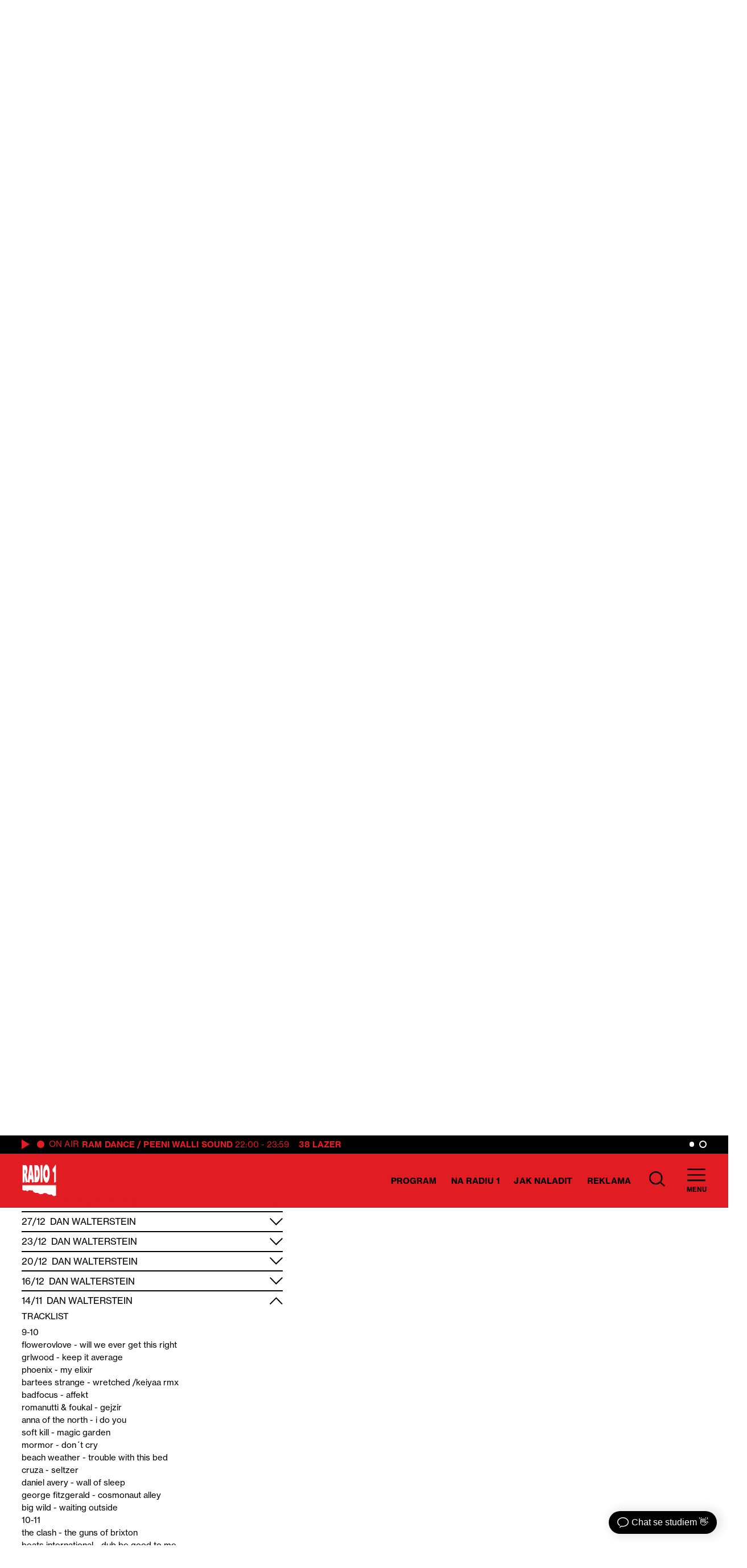

--- FILE ---
content_type: text/html; charset=UTF-8
request_url: https://www.radio1.cz/dj/dan-walterstein/?tracklist=61615
body_size: 27713
content:
<!DOCTYPE html><html
lang=cs><head><meta
charset="utf-8"><meta
name="viewport" content="width=device-width,initial-scale=1"><meta
name="google-site-verification" content="9w4ct2Tc5hgI_NxZcEgniUImHfySep9sAqPjaFGEs1E"><style>/*<![CDATA[*//*! Basscss | http://basscss.com | MIT License */.h1{font-size:var(--h1)}.h2{font-size:var(--h2)}.h3{font-size:var(--h3)}.h4{font-size:var(--h4)}.h5{font-size:var(--h5)}.h6{font-size:var(--h6)}.font-family-inherit{font-family:inherit}.font-size-inherit{font-size:inherit}.text-decoration-none{text-decoration:none}.bold{font-weight:var(--bold)}.regular{font-weight:var(--regular)}.italic{font-style:italic}.caps{text-transform:uppercase;letter-spacing:.1px}.left-align{text-align:left}.center{text-align:center}.right-align{text-align:right}.justify{text-align:justify}.nowrap{white-space:nowrap}.break-word{word-wrap:break-word}.line-height-1{line-height:var(--lineHeight1)}.line-height-2{line-height:var(--lineHeight2)}.line-height-3{line-height:var(--lineHeight3)}.line-height-4{line-height:var(--lineHeight4)}.list-style-none{list-style:none}.underline{text-decoration:underline}.truncate{max-width:100%;overflow:hidden;text-overflow:ellipsis;white-space:nowrap}.list-reset{list-style:none;padding-left:0}.inline{display:inline}.block{display:block}.inline-block{display:inline-block}.table{display:table}.table-cell{display:table-cell}.overflow-hidden{overflow:hidden}.overflow-scroll{overflow:scroll}.overflow-auto{overflow:auto}.clearfix:after,.clearfix:before{content:" ";display:table}.clearfix:after{clear:both}.left{float:left}.right{float:right}.fit{max-width:100%}.max-width-1{max-width:var(--maxWidth1)}.max-width-2{max-width:var(--maxWidth2)}.max-width-3{max-width:var(--maxWidth3)}.max-width-4{max-width:var(--maxWidth4)}.border-box{box-sizing:border-box}.align-baseline{vertical-align:baseline}.align-top{vertical-align:top}.align-middle{vertical-align:middle}.align-bottom{vertical-align:bottom}.m0{margin:0}.mt0{margin-top:0}.mr0{margin-right:0}.mb0{margin-bottom:0}.ml0,.mx0{margin-left:0}.mx0{margin-right:0}.my0{margin-top:0;margin-bottom:0}.m1{margin:var(--m1)}.mt1{margin-top:var(--m1)}.mr1{margin-right:var(--m1)}.mb1{margin-bottom:var(--m1)}.ml1,.mx1{margin-left:var(--m1)}.mx1{margin-right:var(--m1)}.my1{margin-top:var(--m1);margin-bottom:var(--m1)}.m2{margin:var(--m2)}.mt2{margin-top:var(--m2)}.mr2{margin-right:var(--m2)}.mb2{margin-bottom:var(--m2)}.ml2,.mx2{margin-left:var(--m2)}.mx2{margin-right:var(--m2)}.my2{margin-top:var(--m2);margin-bottom:var(--m2)}.m3{margin:var(--m3)}.mt3{margin-top:var(--m3)}.mr3{margin-right:var(--m3)}.mb3{margin-bottom:var(--m3)}.ml3,.mx3{margin-left:var(--m3)}.mx3{margin-right:var(--m3)}.my3{margin-top:var(--m3);margin-bottom:var(--m3)}.m4{margin:var(--m4)}.mt4{margin-top:var(--m4)}.mr4{margin-right:var(--m4)}.mb4{margin-bottom:var(--m4)}.ml4,.mx4{margin-left:var(--m4)}.mx4{margin-right:var(--m4)}.my4{margin-top:var(--m4);margin-bottom:var(--m4)}.mxn1{margin-left:var(--nm1);margin-right:var(--nm1)}.mxn2{margin-left:var(--nm2);margin-right:var(--nm2)}.mxn3{margin-left:var(--nm3);margin-right:var(--nm3)}.mxn4{margin-left:var(--nm4);margin-right:var(--nm4)}.ml-auto{margin-left:auto}.mr-auto,.mx-auto{margin-right:auto}.mx-auto{margin-left:auto}.p0{padding:0}.pt0{padding-top:0}.pr0{padding-right:0}.pb0{padding-bottom:0}.pl0,.px0{padding-left:0}.px0{padding-right:0}.py0{padding-top:0;padding-bottom:0}.p1{padding:var(--p1)}.pt1{padding-top:var(--p1)}.pr1{padding-right:var(--p1)}.pb1{padding-bottom:var(--p1)}.pl1{padding-left:var(--p1)}.py1{padding-top:var(--p1);padding-bottom:var(--p1)}.px1{padding-left:var(--p1);padding-right:var(--p1)}.p2{padding:var(--p2)}.pt2{padding-top:var(--p2)}.pr2{padding-right:var(--p2)}.pb2{padding-bottom:var(--p2)}.pl2{padding-left:var(--p2)}.py2{padding-top:var(--p2);padding-bottom:var(--p2)}.px2{padding-left:var(--p2);padding-right:var(--p2)}.p3{padding:var(--p3)}.pt3{padding-top:var(--p3)}.pr3{padding-right:var(--p3)}.pb3{padding-bottom:var(--p3)}.pl3{padding-left:var(--p3)}.py3{padding-top:var(--p3);padding-bottom:var(--p3)}.px3{padding-left:var(--p3);padding-right:var(--p3)}.p4{padding:var(--p4)}.pt4{padding-top:var(--p4)}.pr4{padding-right:var(--p4)}.pb4{padding-bottom:var(--p4)}.pl4{padding-left:var(--p4)}.py4{padding-top:var(--p4);padding-bottom:var(--p4)}.px4{padding-left:var(--p4);padding-right:var(--p4)}.col{float:left}.col,.col-right{box-sizing:border-box}.col-right{float:right}.col-1{width:8.33333%}.col-2{width:16.66667%}.col-3{width:25%}.col-4{width:33.33333%}.col-5{width:41.66667%}.col-6{width:50%}.col-7{width:58.33333%}.col-8{width:66.66667%}.col-9{width:75%}.col-10{width:83.33333%}.col-11{width:91.66667%}.col-12{width:100%}@media (min-width:40em){.sm-col{float:left;box-sizing:border-box}.sm-col-right{float:right;box-sizing:border-box}.sm-col-1{width:8.33333%}.sm-col-2{width:16.66667%}.sm-col-3{width:25%}.sm-col-4{width:33.33333%}.sm-col-5{width:41.66667%}.sm-col-6{width:50%}.sm-col-7{width:58.33333%}.sm-col-8{width:66.66667%}.sm-col-9{width:75%}.sm-col-10{width:83.33333%}.sm-col-11{width:91.66667%}.sm-col-12{width:100%}}@media (min-width:52em){.md-col{float:left;box-sizing:border-box}.md-col-right{float:right;box-sizing:border-box}.md-col-1{width:8.33333%}.md-col-2{width:16.66667%}.md-col-3{width:25%}.md-col-4{width:33.33333%}.md-col-5{width:41.66667%}.md-col-6{width:50%}.md-col-7{width:58.33333%}.md-col-8{width:66.66667%}.md-col-9{width:75%}.md-col-10{width:83.33333%}.md-col-11{width:91.66667%}.md-col-12{width:100%}}@media (min-width:64em){.lg-col{float:left;box-sizing:border-box}.lg-col-right{float:right;box-sizing:border-box}.lg-col-1{width:8.33333%}.lg-col-2{width:16.66667%}.lg-col-3{width:25%}.lg-col-4{width:33.33333%}.lg-col-5{width:41.66667%}.lg-col-6{width:50%}.lg-col-7{width:58.33333%}.lg-col-8{width:66.66667%}.lg-col-9{width:75%}.lg-col-10{width:83.33333%}.lg-col-11{width:91.66667%}.lg-col-12{width:100%}}.flex{display:-webkit-box;display:-webkit-flex;display:-ms-flexbox;display:flex}@media (min-width:40em){.sm-flex{display:-webkit-box;display:-webkit-flex;display:-ms-flexbox;display:flex}}@media (min-width:52em){.md-flex{display:-webkit-box;display:-webkit-flex;display:-ms-flexbox;display:flex}}@media (min-width:64em){.lg-flex{display:-webkit-box;display:-webkit-flex;display:-ms-flexbox;display:flex}}.flex-column{-webkit-box-orient:vertical;-webkit-box-direction:normal;-webkit-flex-direction:column;-ms-flex-direction:column;flex-direction:column}.flex-wrap{-webkit-flex-wrap:wrap;-ms-flex-wrap:wrap;flex-wrap:wrap}.items-start{-webkit-box-align:start;-webkit-align-items:flex-start;-ms-flex-align:start;-ms-grid-row-align:flex-start;align-items:flex-start}.items-end{-webkit-box-align:end;-webkit-align-items:flex-end;-ms-flex-align:end;-ms-grid-row-align:flex-end;align-items:flex-end}.items-center{-webkit-box-align:center;-webkit-align-items:center;-ms-flex-align:center;-ms-grid-row-align:center;align-items:center}.items-baseline{-webkit-box-align:baseline;-webkit-align-items:baseline;-ms-flex-align:baseline;-ms-grid-row-align:baseline;align-items:baseline}.items-stretch{-webkit-box-align:stretch;-webkit-align-items:stretch;-ms-flex-align:stretch;-ms-grid-row-align:stretch;align-items:stretch}.self-start{-webkit-align-self:flex-start;-ms-flex-item-align:start;align-self:flex-start}.self-end{-webkit-align-self:flex-end;-ms-flex-item-align:end;align-self:flex-end}.self-center{-webkit-align-self:center;-ms-flex-item-align:center;align-self:center}.self-baseline{-webkit-align-self:baseline;-ms-flex-item-align:baseline;align-self:baseline}.self-stretch{-webkit-align-self:stretch;-ms-flex-item-align:stretch;align-self:stretch}.justify-start{-webkit-box-pack:start;-webkit-justify-content:flex-start;-ms-flex-pack:start;justify-content:flex-start}.justify-end{-webkit-box-pack:end;-webkit-justify-content:flex-end;-ms-flex-pack:end;justify-content:flex-end}.justify-center{-webkit-box-pack:center;-webkit-justify-content:center;-ms-flex-pack:center;justify-content:center}.justify-between{-webkit-box-pack:justify;-webkit-justify-content:space-between;-ms-flex-pack:justify;justify-content:space-between}.justify-around{-webkit-justify-content:space-around;-ms-flex-pack:distribute;justify-content:space-around}.content-start{-webkit-align-content:flex-start;-ms-flex-line-pack:start;align-content:flex-start}.content-end{-webkit-align-content:flex-end;-ms-flex-line-pack:end;align-content:flex-end}.content-center{-webkit-align-content:center;-ms-flex-line-pack:center;align-content:center}.content-between{-webkit-align-content:space-between;-ms-flex-line-pack:justify;align-content:space-between}.content-around{-webkit-align-content:space-around;-ms-flex-line-pack:distribute;align-content:space-around}.content-stretch{-webkit-align-content:stretch;-ms-flex-line-pack:stretch;align-content:stretch}.flex-auto{-webkit-box-flex:1;-webkit-flex:1 1 auto;-ms-flex:1 1 auto;flex:1 1 auto;min-width:0;min-height:0}.flex-none{-webkit-box-flex:0;-webkit-flex:none;-ms-flex:none;flex:none}.order-0{-webkit-box-ordinal-group:1;-webkit-order:0;-ms-flex-order:0;order:0}.order-1{-webkit-box-ordinal-group:2;-webkit-order:1;-ms-flex-order:1;order:1}.order-2{-webkit-box-ordinal-group:3;-webkit-order:2;-ms-flex-order:2;order:2}.order-3{-webkit-box-ordinal-group:4;-webkit-order:3;-ms-flex-order:3;order:3}.order-last{-webkit-box-ordinal-group:100000;-webkit-order:99999;-ms-flex-order:99999;order:99999}.relative{position:relative}.absolute{position:absolute}.fixed{position:fixed}.top-0{top:0}.right-0{right:0}.bottom-0{bottom:0}.left-0{left:0}.z1{z-index:var(--z1)}.z2{z-index:var(--z2)}.z3{z-index:var(--z3)}.z4{z-index:var(--z4)}.border{border-style:solid;border-width:var(--borderWidth)}.border-top{border-top-style:solid;border-top-width:var(--borderWidth)}.border-right{border-right-style:solid;border-right-width:var(--borderWidth)}.border-bottom{border-bottom-style:solid;border-bottom-width:var(--borderWidth)}.border-left{border-left-style:solid;border-left-width:var(--borderWidth)}.border-none{border:0}.rounded{border-radius:var(--borderRadius)}.circle{border-radius:50%}.rounded-top{border-radius:var(--borderRadius) var(--borderRadius) 0 0}.rounded-right{border-radius:0 var(--borderRadius) var(--borderRadius) 0}.rounded-bottom{border-radius:0 0 var(--borderRadius) var(--borderRadius)}.rounded-left{border-radius:var(--borderRadius) 0 0 var(--borderRadius)}.not-rounded{border-radius:0}.hide{position:absolute!important;height:1px;width:1px;overflow:hidden;clip:rect(1px,1px,1px,1px)}@media (max-width:40em){.xs-hide{display:none!important}}@media (min-width:40em) and (max-width:52em){.sm-hide{display:none!important}}@media (min-width:52em) and (max-width:64em){.md-hide{display:none!important}}@media (min-width:64em){.lg-hide{display:none!important}}.display-none{display:none!important}@media (min-width:40em){.sm-inline{display:inline}.sm-block{display:block}.sm-inline-block{display:inline-block}.sm-table{display:table}.sm-table-cell{display:table-cell}.sm-overflow-hidden{overflow:hidden}.sm-overflow-scroll{overflow:scroll}.sm-overflow-auto{overflow:auto}.sm-left{float:left}.sm-right{float:right}}@media (min-width:52em){.md-inline{display:inline}.md-block{display:block}.md-inline-block{display:inline-block}.md-table{display:table}.md-table-cell{display:table-cell}.md-overflow-hidden{overflow:hidden}.md-overflow-scroll{overflow:scroll}.md-overflow-auto{overflow:auto}.md-left{float:left}.md-right{float:right}}@media (min-width:64em){.lg-inline{display:inline}.lg-block{display:block}.lg-inline-block{display:inline-block}.lg-table{display:table}.lg-table-cell{display:table-cell}.lg-overflow-hidden{overflow:hidden}.lg-overflow-scroll{overflow:scroll}.lg-overflow-auto{overflow:auto}.lg-left{float:left}.lg-right{float:right}}@media (min-width:40em){.sm-m0{margin:0}.sm-mt0{margin-top:0}.sm-mr0{margin-right:0}.sm-mb0{margin-bottom:0}.sm-ml0{margin-left:0}.sm-mx0{margin-left:0;margin-right:0}.sm-my0{margin-top:0;margin-bottom:0}.sm-m1{margin:var(--m1)}.sm-mt1{margin-top:var(--m1)}.sm-mr1{margin-right:var(--m1)}.sm-mb1{margin-bottom:var(--m1)}.sm-ml1{margin-left:var(--m1)}.sm-mx1{margin-left:var(--m1);margin-right:var(--m1)}.sm-my1{margin-top:var(--m1);margin-bottom:var(--m1)}.sm-m2{margin:var(--m2)}.sm-mt2{margin-top:var(--m2)}.sm-mr2{margin-right:var(--m2)}.sm-mb2{margin-bottom:var(--m2)}.sm-ml2{margin-left:var(--m2)}.sm-mx2{margin-left:var(--m2);margin-right:var(--m2)}.sm-my2{margin-top:var(--m2);margin-bottom:var(--m2)}.sm-m3{margin:var(--m3)}.sm-mt3{margin-top:var(--m3)}.sm-mr3{margin-right:var(--m3)}.sm-mb3{margin-bottom:var(--m3)}.sm-ml3{margin-left:var(--m3)}.sm-mx3{margin-left:var(--m3);margin-right:var(--m3)}.sm-my3{margin-top:var(--m3);margin-bottom:var(--m3)}.sm-m4{margin:var(--m4)}.sm-mt4{margin-top:var(--m4)}.sm-mr4{margin-right:var(--m4)}.sm-mb4{margin-bottom:var(--m4)}.sm-ml4{margin-left:var(--m4)}.sm-mx4{margin-left:var(--m4);margin-right:var(--m4)}.sm-my4{margin-top:var(--m4);margin-bottom:var(--m4)}.sm-mxn1{margin-left:var(--nm1);margin-right:var(--nm1)}.sm-mxn2{margin-left:var(--nm2);margin-right:var(--nm2)}.sm-mxn3{margin-left:var(--nm3);margin-right:var(--nm3)}.sm-mxn4{margin-left:var(--nm4);margin-right:var(--nm4)}.sm-ml-auto{margin-left:auto}.sm-mr-auto{margin-right:auto}.sm-mx-auto{margin-left:auto;margin-right:auto}}@media (min-width:52em){.md-m0{margin:0}.md-mt0{margin-top:0}.md-mr0{margin-right:0}.md-mb0{margin-bottom:0}.md-ml0{margin-left:0}.md-mx0{margin-left:0;margin-right:0}.md-my0{margin-top:0;margin-bottom:0}.md-m1{margin:var(--m1)}.md-mt1{margin-top:var(--m1)}.md-mr1{margin-right:var(--m1)}.md-mb1{margin-bottom:var(--m1)}.md-ml1{margin-left:var(--m1)}.md-mx1{margin-left:var(--m1);margin-right:var(--m1)}.md-my1{margin-top:var(--m1);margin-bottom:var(--m1)}.md-m2{margin:var(--m2)}.md-mt2{margin-top:var(--m2)}.md-mr2{margin-right:var(--m2)}.md-mb2{margin-bottom:var(--m2)}.md-ml2{margin-left:var(--m2)}.md-mx2{margin-left:var(--m2);margin-right:var(--m2)}.md-my2{margin-top:var(--m2);margin-bottom:var(--m2)}.md-m3{margin:var(--m3)}.md-mt3{margin-top:var(--m3)}.md-mr3{margin-right:var(--m3)}.md-mb3{margin-bottom:var(--m3)}.md-ml3{margin-left:var(--m3)}.md-mx3{margin-left:var(--m3);margin-right:var(--m3)}.md-my3{margin-top:var(--m3);margin-bottom:var(--m3)}.md-m4{margin:var(--m4)}.md-mt4{margin-top:var(--m4)}.md-mr4{margin-right:var(--m4)}.md-mb4{margin-bottom:var(--m4)}.md-ml4{margin-left:var(--m4)}.md-mx4{margin-left:var(--m4);margin-right:var(--m4)}.md-my4{margin-top:var(--m4);margin-bottom:var(--m4)}.md-mxn1{margin-left:var(--nm1);margin-right:var(--nm1)}.md-mxn2{margin-left:var(--nm2);margin-right:var(--nm2)}.md-mxn3{margin-left:var(--nm3);margin-right:var(--nm3)}.md-mxn4{margin-left:var(--nm4);margin-right:var(--nm4)}.md-ml-auto{margin-left:auto}.md-mr-auto{margin-right:auto}.md-mx-auto{margin-left:auto;margin-right:auto}}@media (min-width:64em){.lg-m0{margin:0}.lg-mt0{margin-top:0}.lg-mr0{margin-right:0}.lg-mb0{margin-bottom:0}.lg-ml0{margin-left:0}.lg-mx0{margin-left:0;margin-right:0}.lg-my0{margin-top:0;margin-bottom:0}.lg-m1{margin:var(--m1)}.lg-mt1{margin-top:var(--m1)}.lg-mr1{margin-right:var(--m1)}.lg-mb1{margin-bottom:var(--m1)}.lg-ml1{margin-left:var(--m1)}.lg-mx1{margin-left:var(--m1);margin-right:var(--m1)}.lg-my1{margin-top:var(--m1);margin-bottom:var(--m1)}.lg-m2{margin:var(--m2)}.lg-mt2{margin-top:var(--m2)}.lg-mr2{margin-right:var(--m2)}.lg-mb2{margin-bottom:var(--m2)}.lg-ml2{margin-left:var(--m2)}.lg-mx2{margin-left:var(--m2);margin-right:var(--m2)}.lg-my2{margin-top:var(--m2);margin-bottom:var(--m2)}.lg-m3{margin:var(--m3)}.lg-mt3{margin-top:var(--m3)}.lg-mr3{margin-right:var(--m3)}.lg-mb3{margin-bottom:var(--m3)}.lg-ml3{margin-left:var(--m3)}.lg-mx3{margin-left:var(--m3);margin-right:var(--m3)}.lg-my3{margin-top:var(--m3);margin-bottom:var(--m3)}.lg-m4{margin:var(--m4)}.lg-mt4{margin-top:var(--m4)}.lg-mr4{margin-right:var(--m4)}.lg-mb4{margin-bottom:var(--m4)}.lg-ml4{margin-left:var(--m4)}.lg-mx4{margin-left:var(--m4);margin-right:var(--m4)}.lg-my4{margin-top:var(--m4);margin-bottom:var(--m4)}.lg-mxn1{margin-left:var(--nm1);margin-right:var(--nm1)}.lg-mxn2{margin-left:var(--nm2);margin-right:var(--nm2)}.lg-mxn3{margin-left:var(--nm3);margin-right:var(--nm3)}.lg-mxn4{margin-left:var(--nm4);margin-right:var(--nm4)}.lg-ml-auto{margin-left:auto}.lg-mr-auto{margin-right:auto}.lg-mx-auto{margin-left:auto;margin-right:auto}}@media (min-width:40em){.sm-p0{padding:0}.sm-pt0{padding-top:0}.sm-pr0{padding-right:0}.sm-pb0{padding-bottom:0}.sm-pl0{padding-left:0}.sm-px0{padding-left:0;padding-right:0}.sm-py0{padding-top:0;padding-bottom:0}.sm-p1{padding:var(--p1)}.sm-pt1{padding-top:var(--p1)}.sm-pr1{padding-right:var(--p1)}.sm-pb1{padding-bottom:var(--p1)}.sm-pl1{padding-left:var(--p1)}.sm-px1{padding-left:var(--p1);padding-right:var(--p1)}.sm-py1{padding-top:var(--p1);padding-bottom:var(--p1)}.sm-p2{padding:var(--p2)}.sm-pt2{padding-top:var(--p2)}.sm-pr2{padding-right:var(--p2)}.sm-pb2{padding-bottom:var(--p2)}.sm-pl2{padding-left:var(--p2)}.sm-px2{padding-left:var(--p2);padding-right:var(--p2)}.sm-py2{padding-top:var(--p2);padding-bottom:var(--p2)}.sm-p3{padding:var(--p3)}.sm-pt3{padding-top:var(--p3)}.sm-pr3{padding-right:var(--p3)}.sm-pb3{padding-bottom:var(--p3)}.sm-pl3{padding-left:var(--p3)}.sm-px3{padding-left:var(--p3);padding-right:var(--p3)}.sm-py3{padding-top:var(--p3);padding-bottom:var(--p3)}.sm-p4{padding:var(--p4)}.sm-pt4{padding-top:var(--p4)}.sm-pr4{padding-right:var(--p4)}.sm-pb4{padding-bottom:var(--p4)}.sm-pl4{padding-left:var(--p4)}.sm-px4{padding-left:var(--p4);padding-right:var(--p4)}.sm-py4{padding-top:var(--p4);padding-bottom:var(--p4)}}@media (min-width:52em){.md-p0{padding:0}.md-pt0{padding-top:0}.md-pr0{padding-right:0}.md-pb0{padding-bottom:0}.md-pl0{padding-left:0}.md-px0{padding-left:0;padding-right:0}.md-py0{padding-top:0;padding-bottom:0}.md-p1{padding:var(--p1)}.md-pt1{padding-top:var(--p1)}.md-pr1{padding-right:var(--p1)}.md-pb1{padding-bottom:var(--p1)}.md-pl1{padding-left:var(--p1)}.md-px1{padding-left:var(--p1);padding-right:var(--p1)}.md-py1{padding-top:var(--p1);padding-bottom:var(--p1)}.md-p2{padding:var(--p2)}.md-pt2{padding-top:var(--p2)}.md-pr2{padding-right:var(--p2)}.md-pb2{padding-bottom:var(--p2)}.md-pl2{padding-left:var(--p2)}.md-px2{padding-left:var(--p2);padding-right:var(--p2)}.md-py2{padding-top:var(--p2);padding-bottom:var(--p2)}.md-p3{padding:var(--p3)}.md-pt3{padding-top:var(--p3)}.md-pr3{padding-right:var(--p3)}.md-pb3{padding-bottom:var(--p3)}.md-pl3{padding-left:var(--p3)}.md-px3{padding-left:var(--p3);padding-right:var(--p3)}.md-py3{padding-top:var(--p3);padding-bottom:var(--p3)}.md-p4{padding:var(--p4)}.md-pt4{padding-top:var(--p4)}.md-pr4{padding-right:var(--p4)}.md-pb4{padding-bottom:var(--p4)}.md-pl4{padding-left:var(--p4)}.md-px4{padding-left:var(--p4);padding-right:var(--p4)}.md-py4{padding-top:var(--p4);padding-bottom:var(--p4)}}@media (min-width:64em){.lg-p0{padding:0}.lg-pt0{padding-top:0}.lg-pr0{padding-right:0}.lg-pb0{padding-bottom:0}.lg-pl0{padding-left:0}.lg-px0{padding-left:0;padding-right:0}.lg-py0{padding-top:0;padding-bottom:0}.lg-p1{padding:var(--p1)}.lg-pt1{padding-top:var(--p1)}.lg-pr1{padding-right:var(--p1)}.lg-pb1{padding-bottom:var(--p1)}.lg-pl1{padding-left:var(--p1)}.lg-px1{padding-left:var(--p1);padding-right:var(--p1)}.lg-py1{padding-top:var(--p1);padding-bottom:var(--p1)}.lg-p2{padding:var(--p2)}.lg-pt2{padding-top:var(--p2)}.lg-pr2{padding-right:var(--p2)}.lg-pb2{padding-bottom:var(--p2)}.lg-pl2{padding-left:var(--p2)}.lg-px2{padding-left:var(--p2);padding-right:var(--p2)}.lg-py2{padding-top:var(--p2);padding-bottom:var(--p2)}.lg-p3{padding:var(--p3)}.lg-pt3{padding-top:var(--p3)}.lg-pr3{padding-right:var(--p3)}.lg-pb3{padding-bottom:var(--p3)}.lg-pl3{padding-left:var(--p3)}.lg-px3{padding-left:var(--p3);padding-right:var(--p3)}.lg-py3{padding-top:var(--p3);padding-bottom:var(--p3)}.lg-p4{padding:var(--p4)}.lg-pt4{padding-top:var(--p4)}.lg-pr4{padding-right:var(--p4)}.lg-pb4{padding-bottom:var(--p4)}.lg-pl4{padding-left:var(--p4)}.lg-px4{padding-left:var(--p4);padding-right:var(--p4)}.lg-py4{padding-top:var(--p4);padding-bottom:var(--p4)}}@media (min-width:40em){.sm-relative{position:relative}.sm-absolute{position:absolute}.sm-fixed{position:fixed}.sm-top-0{top:0}.sm-right-0{right:0}.sm-bottom-0{bottom:0}.sm-left-0{left:0}.sm-static{position:static}}@media (min-width:52em){.md-relative{position:relative}.md-absolute{position:absolute}.md-fixed{position:fixed}.md-top-0{top:0}.md-right-0{right:0}.md-bottom-0{bottom:0}.md-left-0{left:0}.md-static{position:static}}@media (min-width:64em){.lg-relative{position:relative}.lg-absolute{position:absolute}.lg-fixed{position:fixed}.lg-top-0{top:0}.lg-right-0{right:0}.lg-bottom-0{bottom:0}.lg-left-0{left:0}.lg-static{position:static}}@media (min-width:40em){.sm-h00{font-size:var(--h00)}.sm-h0{font-size:var(--h0)}.sm-h1{font-size:var(--h1)}.sm-h2{font-size:var(--h2)}.sm-h3{font-size:var(--h3)}.sm-h4{font-size:var(--h4)}.sm-h5{font-size:var(--h5)}.sm-h6{font-size:var(--h6)}}@media (min-width:52em){.md-h00{font-size:var(--h00)}.md-h0{font-size:var(--h0)}.md-h1{font-size:var(--h1)}.md-h2{font-size:var(--h2)}.md-h3{font-size:var(--h3)}.md-h4{font-size:var(--h4)}.md-h5{font-size:var(--h5)}.md-h6{font-size:var(--h6)}}@media (min-width:64em){.lg-h00{font-size:var(--h00)}.lg-h0{font-size:var(--h0)}.lg-h1{font-size:var(--h1)}.lg-h2{font-size:var(--h2)}.lg-h3{font-size:var(--h3)}.lg-h4{font-size:var(--h4)}.lg-h5{font-size:var(--h5)}.lg-h6{font-size:var(--h6)}}@media (min-width:40em){.sm-left-align{text-align:left}.sm-center{text-align:center}.sm-right-align{text-align:right}.sm-justify{text-align:justify}}@media (min-width:52em){.md-left-align{text-align:left}.md-center{text-align:center}.md-right-align{text-align:right}.md-justify{text-align:justify}}@media (min-width:64em){.lg-left-align{text-align:left}.lg-center{text-align:center}.lg-right-align{text-align:right}.lg-justify{text-align:justify}}      :root{--easeOut:cubic-bezier(0.215, 0.610, 0.355, 1.000);--easeIn:cubic-bezier(0.550, 0.055, 0.675, 0.190);--h00:3.44rem;--h0:3.44rem;--h1:3.44rem;--h2:2.5rem;--h3:2rem;--h4:1.5rem;--h5:1.25rem;--h6:1.15rem;--fontSize:1rem;--fontSizeSmall:0.875rem;--bold:700;--regular:400;--lineHeight1:1;--lineHeight2:1.125;--lineHeight3:1.6;--lineHeight4:1.5;--maxWidth1:14.75rem;--maxWidth2:35.8rem;--maxWidth3:22rem;--maxWidth4:58.1rem;--maxWidthContainer:1820px;--m1:0.5rem;--m2:1rem;--m3:1.5rem;--m4:3rem;--nm1:-.5rem;--nm2:-1rem;--nm3:-1.5rem;--nm4:-3rem;--p1:0.5rem;--p2:1rem;--p3:1.5rem;--p4:3rem;--z1:1;--z2:2;--z3:3;--z4:4;--borderWidth:2px;--borderWidth2:4px;--borderRadius:3px;--inputHeight:1.56rem;--primary:#E21C23}*,*:after,*:before{border:0;margin:0;padding:0;background:no-repeat center;color:inherit;font:inherit;line-height:inherit;text-align:inherit;text-decoration:inherit;text-transform:inherit;box-sizing:border-box}article,aside,details,figcaption,figure,footer,header,hgroup,iframe,img,main,menu,nav,section,svg{display:block}html{font-size:88%}@media (max-width: 1366px){html{font-size:80%}}body{font-size:var(--fontSize);font-family:neue-haas-grotesk-text, sans-serif;font-weight:var(--regular);box-sizing:border-box;transition:opacity 0.4s, color 0.4s, background-color 0.4s;max-width:100vw;overflow-x:hidden}.locked{max-height:100vh;overflow-y:hidden}code,kbd,pre{font-family:monospace}table{border-collapse:collapse;border-spacing:0}ul{list-style:none}[hidden]{display:none !important}::-moz-focus-inner{padding:0;border:0}.loading{pointer-events:none;cursor:progress;opacity:0.6}.container{max-width:var(--maxWidthContainer)}.pointer,button{cursor:pointer}a.is-active{color:#222}*:focus{outline:none;box-shadow:none}#main{min-height:70vh}@media (max-width: 1023px){#main{max-width:100vw;overflow-x:hidden}}.content p + p{margin-top:var(--m2)}.content table{margin-top:var(--m2);margin-bottom:var(--m2)}.content ul{list-style-type:disc;padding-left:var(--p3)}.content li{margin-bottom:var(--m1)}.content li a,.content p a,.content td a{color:inherit;text-decoration:underline;transition:color 0.2s}.content li a:hover,.content p a:hover,.content td a:hover{color:var(--primary)}.content h3:not([class]){font-size:var(--h3);text-transform:uppercase;font-weight:var(--bold);margin-top:var(--m3);margin-bottom:var(--m3)}.content h2:not([class]){font-size:var(--h1);margin-top:var(--m3);margin-bottom:var(--m3)}.content h4:not([class]){font-size:var(--h2);margin-top:var(--m2);margin-bottom:var(--m2)}.content h5:not([class]),.content h6:not([class]){font-size:var(--h4);font-weight:var(--bold);margin-top:var(--m2);margin-bottom:var(--m2)}.content .wp-block-quote{line-height:var(--lineHeight2);padding-top:var(--p2)}.strong,strong{font-weight:var(--bold)}.regular{font-weight:var(--regular)}.dot{display:inline-block;height:1rem;width:1rem}.pb1-5{padding-bottom:0.75rem}.nowrap{white-space:nowrap}.small,small{font-size:var(--fontSizeSmall)}.font-small.caps{letter-spacing:0.5px}.font-default{font-size:var(--fontSize)}.width-1{min-width:var(--maxWidth1)}.width-2{min-width:var(--maxWidth2)}.width-3{min-width:var(--maxWidth3)}.border-width-2{border-width:var(--borderWidth2)}.mr-calc{margin-right:calc((var(--maxWidthContainer) - (3*var(--maxWidth2)) - (6*var(--borderWidth)) - (2*var(--p4)))/2)}.mrn-calc{margin-right:calc((var(--maxWidthContainer) - (3*var(--maxWidth2)) - (6*var(--borderWidth)) - (2*var(--p4)))/-2)}.mt-auto{margin-top:auto}#submenu .container{padding-right:12.2rem}#submenu{max-height:calc(100vh - 8rem);overflow-y:auto}[disabled]{pointer-events:none;opacity:0.6;cursor:default}.disabled{pointer-events:none;cursor:default}.invisible{pointer-events:none;cursor:default;opacity:0}.has-right-arrow:after{content:url('https://www.radio1.cz/wp-content/themes/custom/img/rArrow.svg')}.slide{min-width:100%;transition:all 1s ease-in-out}.slider-container{flex-basis:100%}.gs-slider,.header-image{width:calc(100vw - 0.625rem);margin-left:calc(-1*(50vw - 50%));max-width:1920px}.post-header-image img{object-fit:contain;object-position:left;max-height:70vh}@media (min-width: 1921px){.gs-slider,.header-image{margin-left:0;width:100%}.gs-slider .slider-footer{padding-left:0;padding-right:0}}.slide img{position:absolute;top:0;left:0;width:100%;height:100%;object-fit:cover;z-index:-1}.slider-navigation img{width:6.875rem;height:6.875rem}.slider-navigation a{min-height:7rem}.slider-navigation{overflow-y:scroll;-ms-overflow-style:none;scrollbar-width:none;min-width:32vw}.slider-navigation::-webkit-scrollbar{display:none}.dj-thumbnail{min-width:6.875rem;min-height:6.875rem;width:6.875rem;height:6.875rem}.dj-thumbnail.dj-thumbnail-sm{min-width:3.2rem;min-height:3.2rem;width:3.2rem;height:3.2rem}.toggle{max-height:0;transition:all 0.4s}.toggle.is-active{max-height:250rem}.toggleBtn svg{transition:all 0.2s}.toggleBtn.is-active svg{transform:rotate(180deg)}.wp-block-column{max-width:var(--maxWidth2)}.content .wp-block-column:not(:first-child){margin-left:calc(2* var(--m4))}.wp-block-column.max-width-4{max-width:var(--maxWidth4)}.wp-block-columns{justify-content:space-between}.wp-block-cover{margin-top:var(--m3);margin-bottom:var(--m3);min-height:var(--maxWidth1) !important}.wp-block-cover .has-large-font-size{font-size:var(--h4)}.wp-block-image{margin-top:var(--m3);margin-bottom:var(--m3)}.wp-block-image figcaption{text-transform:uppercase;font-size:var(--fontSize)}.wp-block-quote{font-size:var(--h2);font-weight:var(--bold);margin-top:var(--m3);margin-bottom:var(--m3)}.wp-block-quote p:before{content:'„'}.wp-block-quote p:after{content:'“'}.page > .wp-block-column{max-width:none}.page .wp-block-column .wp-block-column{max-width:var(--maxWidth4)}.page .wp-block-column:not(:first-child){margin-left:var(--m4)}.page .wp-block-column:first-child{margin-right:var(--m4)}img{max-width:100%;height:auto}em{font-style:oblique}*[class*="chart-position"] svg{width:1.875rem;height:1.56rem;display:block;margin:auto}.chart-position-1 svg{transform:rotate(-90deg)}.chart-position--1 svg{transform:rotate(90deg)}.chart-position-N svg{display:none}.chart-position-N:after{content:"N";display:block;font-size:var(--h3);margin:auto}.chart-position-play svg{padding-left:0.31rem}.has-black-background-color .toggleBtn svg *{stroke:white}.has-black-background-color .toggleBtn svg *{stroke:white}.chart-position-play svg *{fill:white}.has-text-align-center{text-align:center}.has-text-align-right{text-align:right}#site-header{width:100%;max-width:100vw;overflow:hidden}#site-header.is-scrolled{position:fixed;top:0;z-index:100}#site-header.is-scrolled #main-menu{pointer-events:none;transform:translateY(-100%);animation-name:menuSlideOut;animation-duration:0.4s;animation-fill-mode:forwards}#site-header.is-scrolled.is-scrolled-up #main-menu{pointer-events:auto;animation-name:menuSlideIn;animation-duration:0.4s;animation-fill-mode:forwards}#site-header.is-scrolled + #main{padding-top:8.9rem;position:relative}#site-header.is-scrolled + #main:before{content:"";position:absolute;top:0;left:calc(-1*(var(--p4)));min-height:8.9rem;width:calc(100% + 2*var(--p4) - 0.44rem);background-color:var(--primary)}#submenuBtn img{min-height:2rem}@keyframes menuSlideIn{from{opacity:0;transform:translateY(-80%)}to{opacity:1;transform:translateY(0)}}@keyframes menuSlideOut{from{opacity:1;transform:translateY(0)}to{opacity:0;transform:translateY(-80%)}}.dark{background-color:black;color:white}.dark .has-black-color{color:white !important}.dark .has-white-color{color:black !important}.dark .has-black-background-color{background-color:white !important}.dark .has-white-background-color{background-color:black !important}.dark .has-black-border-color{border-color:white !important}.dark .has-white-border-color{border-color:black !important}.dark #main-menu,.dark #main-menu .has-black-color,.dark #submenu,.dark #submenu .has-black-color{color:black !important}.dark #site-footer,.dark #site-footer .has-black-color{color:black !important}.dark #site-footer,.dark #site-footer .has-white-color{color:white !important}.dark #site-footer,.dark #site-footer .has-black-background-color{background-color:black !important}.dark #btnLight{background-color:white !important;border-color:black !important}.dark .wp-block-cover.has-black-background-color *{color:black !important}.dark .wp-block-cover.has-white-background-color *{color:white !important}.has-active-inverse:hover .has-white-stroke svg *,.has-black-stroke svg *{stroke:black}.has-active-inverse:hover .has-black-stroke svg *,.has-white-stroke svg *{stroke:white}.has-active-inverse:hover .has-black-fill svg *,.has-white-fill svg *{fill:white}.has-active-inverse:hover .has-white-fill svg *,.has-black-fill svg *{fill:black}.dark .has-active-inverse:hover .has-white-stroke svg *,.dark .has-black-stroke svg *{stroke:white}.dark .has-active-inverse:hover .has-black-stroke svg *,.dark .has-white-stroke svg *{stroke:black}.dark .has-active-inverse:hover .has-black-fill svg *,.dark .has-white-fill svg *{fill:black}.dark .has-active-inverse:hover .has-white-fill svg *,.dark .has-black-fill svg *{fill:white}.dark #btnDark{background-color:black !important;border-color:white !important}.has-active-inverse{transition:all 0.2s}.has-active-inverse:hover{background-color:black !important;color:white !important}.dark .has-active-inverse:hover{background-color:white !important;color:black !important}.has-active-inverse.has-black-background-color:hover{background-color:black !important;color:white !important}.dark .has-active-inverse.has-black-background-color:hover{background-color:white !important;color:black !important}.hc-btn,.hc-btn-inverse,.hc-primary,.hc-white{transition:color 0.2s border-color 0.2s;border-color:black}.hc-inside:hover .hc-primary,.hc-primary:hover{color:var(--primary) !important}.hc-inside:hover .hc-white,.hc-white:hover{color:white !important;border-color:black}.hc-btn,.hc-btn-inverse{transition:background-color 0.2s}.dark .hc-btn-inverse:hover,.hc-btn:hover{background-color:white !important;border:var(--borderWidth) solid black;color:black !important}.dark .hc-btn:hover,.hc-btn-inverse:hover{background-color:black !important;color:white !important;border:var(--borderWidth) solid white}.hc-btn-inverse.vote:hover svg *{stroke:white}.dark .hc-btn-inverse.vote:hover svg *{stroke:black}.scroller{overflow:hidden;-ms-overflow-style:none;scrollbar-width:none}.scroller::-webkit-scrollbar{display:none}.monthNav svg *{stroke:white}.post-thumbnail{min-height:16.25rem;width:100%;object-fit:cover;object-position:top}.header-image{height:60vh}.header-image.header-image--sm{height:6.25rem}.header-image img{object-fit:cover;object-position:top center;max-height:100%;min-width:100%}.icon img{max-height:2.81rem;max-width:2.81rem;object-fit:contain}#searchResults{flex-wrap:nowrap !important;max-width:100%;max-height:80vh;overflow-y:auto;overflow-x:hidden}@media (max-width: 767px){#searchResults{height:75.5vh}}#searchResults p{display:inline}#searchResults strong{font-weight:var(--regular);color:var(--primary)}#sliderPrev svg,.prev svg,.scrollerPrev svg{transform:rotate(180deg)}#pagesearch input{background-image:url('https://www.radio1.cz/wp-content/themes/custom/img/search.svg');background-repeat:no-repeat;background-position:right center;background-size:22px}.indicator{min-height:0.625rem}.indicator:after{content:"";display:block;height:1px;width:100%;background-color:white}.indicator > div{min-height:0.625rem;background-color:white}#toTop svg{transform:rotate(-90deg)}@media (max-width: 1820px){.mr-calc{margin-right:var(--m4)}.mrn-calc{margin-right:calc(-1*var(--m4))}.mrn-calc .width-2{min-width:calc(33.3333% - var(--m4))}}@media (max-width: 1440px){.gs-slider,.header-image{margin-left:calc(-1*var(--p4));margin-right:calc(-1*var(--p4))}.gs-slider .slider-footer{padding-left:var(--p4);padding-right:var(--p4)}.gs-slider .slider-navigation{min-width:var(--maxWidth2)}.gs-slider{width:100vw}.main-menu .width-1{min-width:auto}#submenu{padding-right:var(--p4)}#program .width-2,.mrn-calc .width-2,.scroller > *{min-width:calc(50% - var(--m4))}#program > div .width-2{min-width:100%}#submenu .container{padding-right:0}}@media (max-width: 1199px){.wp-block-columns{flex-wrap:wrap !important}.wp-block-column{flex-basis:100% !important;max-width:var(--maxWidth4) !important;margin-left:0 !important;margin-right:0 !important}.post-specials{flex-basis:100%;max-width:var(--maxWidth4);margin-right:0 !important}.post-header-image{width:100%}.post-specials > div{float:none;width:100%;max-width:none;margin-right:0;margin-left:0}.slider-container{height:35vw;min-width:70vw}.gs-slider .slider-navigation{height:35vw;min-width:30vw}.dj-header > div:last-child{justify-content:flex-start;margin-top:var(--m2)}.dj-header > div:nth-child(2){order:3;margin-top:var(--m4)}}.main-menu-mobile{display:none}@media (max-width: 1023px){.site-logo{height:74px;width:auto}.main-menu{display:none}.main-menu-mobile{display:flex}.submenu{flex-wrap:wrap;padding-left:var(--p4)}.submenu > div{width:50%}.menu-section-title{font-size:var(--h5);padding-top:var(--p2);padding-bottom:var(--p2)}#datesearch{min-width:100%;order:-1;justify-content:center;margin-bottom:var(--m1)}.servis-header h2{min-width:100%;order:-1;text-align:center;margin-bottom:var(--m1)}.slider-footer > div{order:-1}#submenu{min-height:calc(100vh - 8rem)}}@media (max-width: 781px){.wp-block-column{min-width:100% !important}}.chart-song a{text-decoration:none !important;transition:color 0.2s}.chart-song a:hover{color:var(--primary)}@media (max-width: 768px){.chart-song{flex-wrap:wrap}.header-image{height:50vw}.gs-slider > div:first-child{flex-wrap:wrap}.slider-container{height:50vw;min-width:100%}.gs-slider > div:first-child > div:last-child{min-width:100%}.slider-navigation{height:13.75rem;min-width:100%;border-left:0}.gs-slider .slider-footer{padding-left:var(--p4);padding-right:var(--p4)}#submenu,.main-menu-mobile,.menu-social,.submenu{padding-left:0;padding-right:0}.submenu .width-1{min-width:0}#main-menu .container,#site-footer,#site-header aside{padding-left:var(--p2);padding-right:var(--p2)}.mrn-calc{margin-right:0}#program .width-2,.mrn-calc .width-2,.scroller > *{min-width:100%;margin-right:0}#newsletter > div{justify-content:center;text-align:center}}.slider-footer > a{min-height:12rem}@media (max-width: 580px){[class*="chart-position"] svg{width:1.56rem;height:1.25rem}.chart-position-N::after{font-size:var(--fontSize)}.container.px4{padding-left:var(--p2);padding-right:var(--p2)}.gs-slider .slider-footer{padding-left:var(--p2);padding-right:var(--p2)}.gs-slider,.header-image{margin-left:calc(-1*var(--p2));margin-right:calc(-1*var(--p2))}.slider-footer > a{min-height:10rem;line-height:var(--lineHeight1)}}#streamBtn svg:last-of-type,#streamBtn svg:nth-of-type(2),#streamBtn.is-active svg:first-of-type,.chart-position-play svg:last-of-type,.chart-position-play.is-active svg:first-of-type{display:none}#streamBtn.is-active svg:last-of-type,.chart-position-play.is-active svg:last-of-type{display:block;padding-left:0}#streamBtn.is-active svg:nth-of-type(2){display:block;margin-right:0.5rem}#onair.is-active > div{animation-name:bounce;animation-duration:15s;animation-iteration-count:infinite;animation-timing-function:linear;animation-delay:3s}@keyframes bounce{0%{transform:translateX(0%)}50%{transform:translateX(-100%)}90%{transform:translateX(0%)}100%{transform:translateX(0%)}}[data-letter].is-active{position:relative}[data-letter].is-active:after{position:absolute;content:attr(data-text);font-weight:bold;top:0;left:calc(var(--p1) - 1px);color:#000;transition:opacity 0.2s;white-space:nowrap}.dark [data-letter].is-active:after{color:#fff}.has-black-background-color [data-letter].is-active{font-weight:var(--bold)}.has-black-background-color [data-letter].is-active:after{display:none}#map img{max-width:none}.vote,.voteRemove{cursor:pointer}#votes .vote:first-child .voteUp,#votes .vote:last-child .voteDown{display:none}#voting-form .disabled{opacity:0.6}#voting-form{z-index:100;margin-bottom:calc(2* var(--m4))}.vote-added{position:relative;background-color:black;color:#fff;animation-name:voteAdded;animation-delay:0.5s;animation-duration:0.5s;animation-fill-mode:forwards}.vote-added:after{display:flex;position:absolute;top:0;left:0;width:100%;height:100%;z-index:2;justify-content:center;align-items:center;font-size:var(--h3);content:"Skladba byla přidána do hlasování";overflow:hidden;text-align:center}.vote-added > *{opacity:0}@keyframes voteAdded{from{opacity:1;max-height:10rem}to{opacity:0;max-height:0;padding:0}}@media (max-width: 580px){#voting-form > div{justify-content:center}#voting-form input{min-width:100%}#datesearch{flex-direction:column}#datesearch > * + *{margin-top:var(--m2);margin-left:0}#search-bar > .container{flex-wrap:wrap}}.archive-nav{margin-right:var(--p4)}.bandita-wrapper{padding:10px;background:white}.reel{border:4px solid black;border-right:none;width:100px;height:100px;background:white;transition:all 3s;background-image:url("https://www.radio1.cz/wp-content/themes/custom/img/reel.svg");background-size:100px auto;display:block;box-sizing:border-box;background-position:50% 0}.reel-2{transition-delay:0.5s;transition-duration:4s}.reel-3{transition-delay:1s;transition-duration:5s}.reel:last-child{border-right:4px solid black}.bandita-paka{cursor:pointer;--handlesize:6px;padding-left:var(--handlesize);position:relative}.bandita-paka-separator{width:var(--handlesize);height:30%;top:50%;transform:translateY(-50%);background-color:white;position:absolute}.bandita-paka-handle{position:absolute;bottom:50%;left:calc(var(--handlesize) * 2);background-color:white;width:var(--handlesize);height:4em;display:block;transition:all 2s}.bandita-paka-ball{width:calc(var(--handlesize) * 3);background:var(--primary);display:block;height:calc(var(--handlesize) * 3);border-radius:100%;transform:translateX(calc(var(--handlesize) * -1)) translateY(-50%)}.onrun .bandita-paka-handle{height:1.6em;transition:all 0.2s}.wp-block-separator.is-style-wide{position:relative;display:block;width:100vw;left:50%;transform:translateX(-50%);height:2px;background:var(--black)}.mx100{max-width:100%}.ico .wp-block-button__link{padding-left:4em;padding-top:1em;padding-bottom:1em;background-size:auto 50%;background-repeat:no-repeat;background-position:1em center;min-width:270px}.ico .wp-block-button__link:hover{color:var(--primary)}.ico-play .wp-block-button__link{background-image:url("https://www.radio1.cz/wp-content/themes/custom/img/ico-play.svg")}.ico-download .wp-block-button__link{background-image:url("https://www.radio1.cz/wp-content/themes/custom/img/ico-download.svg")}.ico-apple .wp-block-button__link{background-image:url("https://www.radio1.cz/wp-content/themes/custom/img/ico-applemusic.svg")}.ico-mixcloud .wp-block-button__link{background-image:url("https://www.radio1.cz/wp-content/themes/custom/img/ico-mixcloud.svg");background-size:auto 40%}.ico-spreaker .wp-block-button__link{background-image:url("https://www.radio1.cz/wp-content/themes/custom/img/ico-spreaker.svg")}.ico-spotify .wp-block-button__link{background-image:url("https://www.radio1.cz/wp-content/themes/custom/img/ico-spotify.svg")}.custom-cursor{cursor:url("https://www.radio1.cz/wp-content/themes/custom/img/pointer.cur"), default}.dark .custom-cursor{cursor:url("https://www.radio1.cz/wp-content/themes/custom/img/pointer_black.cur"), default}/*]]>*/</style><link
rel=stylesheet href=https://use.typekit.net/lck0qto.css> <script src=https://www.radio1.cz/wp-content/cache/minify/4e56c.js defer></script> <meta
name='robots' content='index, follow, max-image-preview:large, max-snippet:-1, max-video-preview:-1'><title>Dan Walterstein - Radio 1</title><link
rel=canonical href=https://radio1.cz/dj/dan-walterstein/ ><meta
property="og:locale" content="cs_CZ"><meta
property="og:type" content="article"><meta
property="og:title" content="Dan Walterstein - Radio 1"><meta
property="og:description" content="bio vlastními slovy z roku 1999:-) Na začátku mého hudebního vnímání mě ovlivňovali naši klasičtí prominenti z doby, kdy jsme si byli tzv. všichni rovni, jenom někteří si byli rovnější. Až dlouholeté přátelství s jedním hudebním nadšencem mě přivedlo na cestu poznání hudby, pro kterou je asi nejlepší označení alternativní. Pamatuju si velice dobře, že [&hellip;]"><meta
property="og:url" content="https://radio1.cz/dj/dan-walterstein/"><meta
property="og:site_name" content="Radio 1"><meta
property="article:publisher" content="https://www.facebook.com/radio1.cz"><meta
property="article:modified_time" content="2021-06-14T22:07:26+00:00"><meta
property="og:image" content="https://www.radio1.cz/wp-content/uploads/2021/03/7113-2251-42a2-ba18-a4e0da24b301.jpg"><meta
property="og:image:width" content="600"><meta
property="og:image:height" content="600"><meta
property="og:image:type" content="image/jpeg"><meta
name="twitter:card" content="summary_large_image"><meta
name="twitter:site" content="@radio1prague"> <script type=application/ld+json class=yoast-schema-graph>{"@context":"https://schema.org","@graph":[{"@type":"WebPage","@id":"https://radio1.cz/dj/dan-walterstein/","url":"https://radio1.cz/dj/dan-walterstein/","name":"Dan Walterstein - Radio 1","isPartOf":{"@id":"https://radio1.cz/#website"},"primaryImageOfPage":{"@id":"https://radio1.cz/dj/dan-walterstein/#primaryimage"},"image":{"@id":"https://radio1.cz/dj/dan-walterstein/#primaryimage"},"thumbnailUrl":"https://www.radio1.cz/wp-content/uploads/2021/03/7113-2251-42a2-ba18-a4e0da24b301.jpg","datePublished":"2021-03-19T14:29:11+00:00","dateModified":"2021-06-14T22:07:26+00:00","breadcrumb":{"@id":"https://radio1.cz/dj/dan-walterstein/#breadcrumb"},"inLanguage":"cs","potentialAction":[{"@type":"ReadAction","target":["https://radio1.cz/dj/dan-walterstein/"]}]},{"@type":"ImageObject","inLanguage":"cs","@id":"https://radio1.cz/dj/dan-walterstein/#primaryimage","url":"https://www.radio1.cz/wp-content/uploads/2021/03/7113-2251-42a2-ba18-a4e0da24b301.jpg","contentUrl":"https://www.radio1.cz/wp-content/uploads/2021/03/7113-2251-42a2-ba18-a4e0da24b301.jpg","width":600,"height":600},{"@type":"BreadcrumbList","@id":"https://radio1.cz/dj/dan-walterstein/#breadcrumb","itemListElement":[{"@type":"ListItem","position":1,"name":"Home","item":"https://radio1.cz/"},{"@type":"ListItem","position":2,"name":"DJ","item":"https://www.radio1.cz/dj/"},{"@type":"ListItem","position":3,"name":"Dan Walterstein"}]},{"@type":"WebSite","@id":"https://radio1.cz/#website","url":"https://radio1.cz/","name":"Radio 1","description":"","publisher":{"@id":"https://radio1.cz/#organization"},"alternateName":"R1","potentialAction":[{"@type":"SearchAction","target":{"@type":"EntryPoint","urlTemplate":"https://radio1.cz/?s={search_term_string}"},"query-input":{"@type":"PropertyValueSpecification","valueRequired":true,"valueName":"search_term_string"}}],"inLanguage":"cs"},{"@type":"Organization","@id":"https://radio1.cz/#organization","name":"Radio1","alternateName":"R1","url":"https://radio1.cz/","logo":{"@type":"ImageObject","inLanguage":"cs","@id":"https://radio1.cz/#/schema/logo/image/","url":"https://www.radio1.cz/wp-content/uploads/2021/02/radio1-logo.png","contentUrl":"https://www.radio1.cz/wp-content/uploads/2021/02/radio1-logo.png","width":200,"height":200,"caption":"Radio1"},"image":{"@id":"https://radio1.cz/#/schema/logo/image/"},"sameAs":["https://www.facebook.com/radio1.cz","https://x.com/radio1prague","https://www.instagram.com/radio1prague"]}]}</script> <link
rel=alternate title="oEmbed (JSON)" type=application/json+oembed href="https://www.radio1.cz/wp-json/oembed/1.0/embed?url=https%3A%2F%2Fwww.radio1.cz%2Fdj%2Fdan-walterstein%2F"><link
rel=alternate title="oEmbed (XML)" type=text/xml+oembed href="https://www.radio1.cz/wp-json/oembed/1.0/embed?url=https%3A%2F%2Fwww.radio1.cz%2Fdj%2Fdan-walterstein%2F&#038;format=xml"><style id=wp-img-auto-sizes-contain-inline-css>img:is([sizes=auto i],[sizes^="auto," i]){contain-intrinsic-size:3000px 1500px}
/*# sourceURL=wp-img-auto-sizes-contain-inline-css */</style><style id=wp-block-paragraph-inline-css>.is-small-text{
  font-size:.875em;
}

.is-regular-text{
  font-size:1em;
}

.is-large-text{
  font-size:2.25em;
}

.is-larger-text{
  font-size:3em;
}

.has-drop-cap:not(:focus):first-letter{
  float:left;
  font-size:8.4em;
  font-style:normal;
  font-weight:100;
  line-height:.68;
  margin:.05em .1em 0 0;
  text-transform:uppercase;
}

body.rtl .has-drop-cap:not(:focus):first-letter{
  float:none;
  margin-left:.1em;
}

p.has-drop-cap.has-background{
  overflow:hidden;
}

:root :where(p.has-background){
  padding:1.25em 2.375em;
}

:where(p.has-text-color:not(.has-link-color)) a{
  color:inherit;
}

p.has-text-align-left[style*="writing-mode:vertical-lr"],p.has-text-align-right[style*="writing-mode:vertical-rl"]{
  rotate:180deg;
}
/*# sourceURL=https://www.radio1.cz/wp-includes/blocks/paragraph/style.css */</style><style id=wp-block-library-inline-css>/*<![CDATA[*/:root{
  --wp-block-synced-color:#7a00df;
  --wp-block-synced-color--rgb:122, 0, 223;
  --wp-bound-block-color:var(--wp-block-synced-color);
  --wp-editor-canvas-background:#ddd;
  --wp-admin-theme-color:#007cba;
  --wp-admin-theme-color--rgb:0, 124, 186;
  --wp-admin-theme-color-darker-10:#006ba1;
  --wp-admin-theme-color-darker-10--rgb:0, 107, 160.5;
  --wp-admin-theme-color-darker-20:#005a87;
  --wp-admin-theme-color-darker-20--rgb:0, 90, 135;
  --wp-admin-border-width-focus:2px;
}
@media (min-resolution:192dpi){
  :root{
    --wp-admin-border-width-focus:1.5px;
  }
}
.wp-element-button{
  cursor:pointer;
}

:root .has-very-light-gray-background-color{
  background-color:#eee;
}
:root .has-very-dark-gray-background-color{
  background-color:#313131;
}
:root .has-very-light-gray-color{
  color:#eee;
}
:root .has-very-dark-gray-color{
  color:#313131;
}
:root .has-vivid-green-cyan-to-vivid-cyan-blue-gradient-background{
  background:linear-gradient(135deg, #00d084, #0693e3);
}
:root .has-purple-crush-gradient-background{
  background:linear-gradient(135deg, #34e2e4, #4721fb 50%, #ab1dfe);
}
:root .has-hazy-dawn-gradient-background{
  background:linear-gradient(135deg, #faaca8, #dad0ec);
}
:root .has-subdued-olive-gradient-background{
  background:linear-gradient(135deg, #fafae1, #67a671);
}
:root .has-atomic-cream-gradient-background{
  background:linear-gradient(135deg, #fdd79a, #004a59);
}
:root .has-nightshade-gradient-background{
  background:linear-gradient(135deg, #330968, #31cdcf);
}
:root .has-midnight-gradient-background{
  background:linear-gradient(135deg, #020381, #2874fc);
}
:root{
  --wp--preset--font-size--normal:16px;
  --wp--preset--font-size--huge:42px;
}

.has-regular-font-size{
  font-size:1em;
}

.has-larger-font-size{
  font-size:2.625em;
}

.has-normal-font-size{
  font-size:var(--wp--preset--font-size--normal);
}

.has-huge-font-size{
  font-size:var(--wp--preset--font-size--huge);
}

.has-text-align-center{
  text-align:center;
}

.has-text-align-left{
  text-align:left;
}

.has-text-align-right{
  text-align:right;
}

.has-fit-text{
  white-space:nowrap !important;
}

#end-resizable-editor-section{
  display:none;
}

.aligncenter{
  clear:both;
}

.items-justified-left{
  justify-content:flex-start;
}

.items-justified-center{
  justify-content:center;
}

.items-justified-right{
  justify-content:flex-end;
}

.items-justified-space-between{
  justify-content:space-between;
}

.screen-reader-text{
  border:0;
  clip-path:inset(50%);
  height:1px;
  margin:-1px;
  overflow:hidden;
  padding:0;
  position:absolute;
  width:1px;
  word-wrap:normal !important;
}

.screen-reader-text:focus{
  background-color:#ddd;
  clip-path:none;
  color:#444;
  display:block;
  font-size:1em;
  height:auto;
  left:5px;
  line-height:normal;
  padding:15px 23px 14px;
  text-decoration:none;
  top:5px;
  width:auto;
  z-index:100000;
}
html :where(.has-border-color){
  border-style:solid;
}

html :where([style*=border-top-color]){
  border-top-style:solid;
}

html :where([style*=border-right-color]){
  border-right-style:solid;
}

html :where([style*=border-bottom-color]){
  border-bottom-style:solid;
}

html :where([style*=border-left-color]){
  border-left-style:solid;
}

html :where([style*=border-width]){
  border-style:solid;
}

html :where([style*=border-top-width]){
  border-top-style:solid;
}

html :where([style*=border-right-width]){
  border-right-style:solid;
}

html :where([style*=border-bottom-width]){
  border-bottom-style:solid;
}

html :where([style*=border-left-width]){
  border-left-style:solid;
}
html :where(img[class*=wp-image-]){
  height:auto;
  max-width:100%;
}
:where(figure){
  margin:0 0 1em;
}

html :where(.is-position-sticky){
  --wp-admin--admin-bar--position-offset:var(--wp-admin--admin-bar--height, 0px);
}

@media screen and (max-width:600px){
  html :where(.is-position-sticky){
    --wp-admin--admin-bar--position-offset:0px;
  }
}

/*# sourceURL=wp-block-library-inline-css *//*]]>*/</style><style id=global-styles-inline-css>/*<![CDATA[*/:root{--wp--preset--aspect-ratio--square: 1;--wp--preset--aspect-ratio--4-3: 4/3;--wp--preset--aspect-ratio--3-4: 3/4;--wp--preset--aspect-ratio--3-2: 3/2;--wp--preset--aspect-ratio--2-3: 2/3;--wp--preset--aspect-ratio--16-9: 16/9;--wp--preset--aspect-ratio--9-16: 9/16;--wp--preset--color--black: #000000;--wp--preset--color--cyan-bluish-gray: #abb8c3;--wp--preset--color--white: #FFFFFF;--wp--preset--color--pale-pink: #f78da7;--wp--preset--color--vivid-red: #cf2e2e;--wp--preset--color--luminous-vivid-orange: #ff6900;--wp--preset--color--luminous-vivid-amber: #fcb900;--wp--preset--color--light-green-cyan: #7bdcb5;--wp--preset--color--vivid-green-cyan: #00d084;--wp--preset--color--pale-cyan-blue: #8ed1fc;--wp--preset--color--vivid-cyan-blue: #0693e3;--wp--preset--color--vivid-purple: #9b51e0;--wp--preset--color--primary: #E21C23;--wp--preset--color--grey: #C0BCC1;--wp--preset--color--green: #4CFD6E;--wp--preset--gradient--vivid-cyan-blue-to-vivid-purple: linear-gradient(135deg,rgb(6,147,227) 0%,rgb(155,81,224) 100%);--wp--preset--gradient--light-green-cyan-to-vivid-green-cyan: linear-gradient(135deg,rgb(122,220,180) 0%,rgb(0,208,130) 100%);--wp--preset--gradient--luminous-vivid-amber-to-luminous-vivid-orange: linear-gradient(135deg,rgb(252,185,0) 0%,rgb(255,105,0) 100%);--wp--preset--gradient--luminous-vivid-orange-to-vivid-red: linear-gradient(135deg,rgb(255,105,0) 0%,rgb(207,46,46) 100%);--wp--preset--gradient--very-light-gray-to-cyan-bluish-gray: linear-gradient(135deg,rgb(238,238,238) 0%,rgb(169,184,195) 100%);--wp--preset--gradient--cool-to-warm-spectrum: linear-gradient(135deg,rgb(74,234,220) 0%,rgb(151,120,209) 20%,rgb(207,42,186) 40%,rgb(238,44,130) 60%,rgb(251,105,98) 80%,rgb(254,248,76) 100%);--wp--preset--gradient--blush-light-purple: linear-gradient(135deg,rgb(255,206,236) 0%,rgb(152,150,240) 100%);--wp--preset--gradient--blush-bordeaux: linear-gradient(135deg,rgb(254,205,165) 0%,rgb(254,45,45) 50%,rgb(107,0,62) 100%);--wp--preset--gradient--luminous-dusk: linear-gradient(135deg,rgb(255,203,112) 0%,rgb(199,81,192) 50%,rgb(65,88,208) 100%);--wp--preset--gradient--pale-ocean: linear-gradient(135deg,rgb(255,245,203) 0%,rgb(182,227,212) 50%,rgb(51,167,181) 100%);--wp--preset--gradient--electric-grass: linear-gradient(135deg,rgb(202,248,128) 0%,rgb(113,206,126) 100%);--wp--preset--gradient--midnight: linear-gradient(135deg,rgb(2,3,129) 0%,rgb(40,116,252) 100%);--wp--preset--font-size--small: 13px;--wp--preset--font-size--medium: 20px;--wp--preset--font-size--large: 36px;--wp--preset--font-size--x-large: 42px;--wp--preset--spacing--20: 0.44rem;--wp--preset--spacing--30: 0.67rem;--wp--preset--spacing--40: 1rem;--wp--preset--spacing--50: 1.5rem;--wp--preset--spacing--60: 2.25rem;--wp--preset--spacing--70: 3.38rem;--wp--preset--spacing--80: 5.06rem;--wp--preset--shadow--natural: 6px 6px 9px rgba(0, 0, 0, 0.2);--wp--preset--shadow--deep: 12px 12px 50px rgba(0, 0, 0, 0.4);--wp--preset--shadow--sharp: 6px 6px 0px rgba(0, 0, 0, 0.2);--wp--preset--shadow--outlined: 6px 6px 0px -3px rgb(255, 255, 255), 6px 6px rgb(0, 0, 0);--wp--preset--shadow--crisp: 6px 6px 0px rgb(0, 0, 0);}:where(.is-layout-flex){gap: 0.5em;}:where(.is-layout-grid){gap: 0.5em;}body .is-layout-flex{display: flex;}.is-layout-flex{flex-wrap: wrap;align-items: center;}.is-layout-flex > :is(*, div){margin: 0;}body .is-layout-grid{display: grid;}.is-layout-grid > :is(*, div){margin: 0;}:where(.wp-block-columns.is-layout-flex){gap: 2em;}:where(.wp-block-columns.is-layout-grid){gap: 2em;}:where(.wp-block-post-template.is-layout-flex){gap: 1.25em;}:where(.wp-block-post-template.is-layout-grid){gap: 1.25em;}.has-black-color{color: var(--wp--preset--color--black) !important;}.has-cyan-bluish-gray-color{color: var(--wp--preset--color--cyan-bluish-gray) !important;}.has-white-color{color: var(--wp--preset--color--white) !important;}.has-pale-pink-color{color: var(--wp--preset--color--pale-pink) !important;}.has-vivid-red-color{color: var(--wp--preset--color--vivid-red) !important;}.has-luminous-vivid-orange-color{color: var(--wp--preset--color--luminous-vivid-orange) !important;}.has-luminous-vivid-amber-color{color: var(--wp--preset--color--luminous-vivid-amber) !important;}.has-light-green-cyan-color{color: var(--wp--preset--color--light-green-cyan) !important;}.has-vivid-green-cyan-color{color: var(--wp--preset--color--vivid-green-cyan) !important;}.has-pale-cyan-blue-color{color: var(--wp--preset--color--pale-cyan-blue) !important;}.has-vivid-cyan-blue-color{color: var(--wp--preset--color--vivid-cyan-blue) !important;}.has-vivid-purple-color{color: var(--wp--preset--color--vivid-purple) !important;}.has-black-background-color{background-color: var(--wp--preset--color--black) !important;}.has-cyan-bluish-gray-background-color{background-color: var(--wp--preset--color--cyan-bluish-gray) !important;}.has-white-background-color{background-color: var(--wp--preset--color--white) !important;}.has-pale-pink-background-color{background-color: var(--wp--preset--color--pale-pink) !important;}.has-vivid-red-background-color{background-color: var(--wp--preset--color--vivid-red) !important;}.has-luminous-vivid-orange-background-color{background-color: var(--wp--preset--color--luminous-vivid-orange) !important;}.has-luminous-vivid-amber-background-color{background-color: var(--wp--preset--color--luminous-vivid-amber) !important;}.has-light-green-cyan-background-color{background-color: var(--wp--preset--color--light-green-cyan) !important;}.has-vivid-green-cyan-background-color{background-color: var(--wp--preset--color--vivid-green-cyan) !important;}.has-pale-cyan-blue-background-color{background-color: var(--wp--preset--color--pale-cyan-blue) !important;}.has-vivid-cyan-blue-background-color{background-color: var(--wp--preset--color--vivid-cyan-blue) !important;}.has-vivid-purple-background-color{background-color: var(--wp--preset--color--vivid-purple) !important;}.has-black-border-color{border-color: var(--wp--preset--color--black) !important;}.has-cyan-bluish-gray-border-color{border-color: var(--wp--preset--color--cyan-bluish-gray) !important;}.has-white-border-color{border-color: var(--wp--preset--color--white) !important;}.has-pale-pink-border-color{border-color: var(--wp--preset--color--pale-pink) !important;}.has-vivid-red-border-color{border-color: var(--wp--preset--color--vivid-red) !important;}.has-luminous-vivid-orange-border-color{border-color: var(--wp--preset--color--luminous-vivid-orange) !important;}.has-luminous-vivid-amber-border-color{border-color: var(--wp--preset--color--luminous-vivid-amber) !important;}.has-light-green-cyan-border-color{border-color: var(--wp--preset--color--light-green-cyan) !important;}.has-vivid-green-cyan-border-color{border-color: var(--wp--preset--color--vivid-green-cyan) !important;}.has-pale-cyan-blue-border-color{border-color: var(--wp--preset--color--pale-cyan-blue) !important;}.has-vivid-cyan-blue-border-color{border-color: var(--wp--preset--color--vivid-cyan-blue) !important;}.has-vivid-purple-border-color{border-color: var(--wp--preset--color--vivid-purple) !important;}.has-vivid-cyan-blue-to-vivid-purple-gradient-background{background: var(--wp--preset--gradient--vivid-cyan-blue-to-vivid-purple) !important;}.has-light-green-cyan-to-vivid-green-cyan-gradient-background{background: var(--wp--preset--gradient--light-green-cyan-to-vivid-green-cyan) !important;}.has-luminous-vivid-amber-to-luminous-vivid-orange-gradient-background{background: var(--wp--preset--gradient--luminous-vivid-amber-to-luminous-vivid-orange) !important;}.has-luminous-vivid-orange-to-vivid-red-gradient-background{background: var(--wp--preset--gradient--luminous-vivid-orange-to-vivid-red) !important;}.has-very-light-gray-to-cyan-bluish-gray-gradient-background{background: var(--wp--preset--gradient--very-light-gray-to-cyan-bluish-gray) !important;}.has-cool-to-warm-spectrum-gradient-background{background: var(--wp--preset--gradient--cool-to-warm-spectrum) !important;}.has-blush-light-purple-gradient-background{background: var(--wp--preset--gradient--blush-light-purple) !important;}.has-blush-bordeaux-gradient-background{background: var(--wp--preset--gradient--blush-bordeaux) !important;}.has-luminous-dusk-gradient-background{background: var(--wp--preset--gradient--luminous-dusk) !important;}.has-pale-ocean-gradient-background{background: var(--wp--preset--gradient--pale-ocean) !important;}.has-electric-grass-gradient-background{background: var(--wp--preset--gradient--electric-grass) !important;}.has-midnight-gradient-background{background: var(--wp--preset--gradient--midnight) !important;}.has-small-font-size{font-size: var(--wp--preset--font-size--small) !important;}.has-medium-font-size{font-size: var(--wp--preset--font-size--medium) !important;}.has-large-font-size{font-size: var(--wp--preset--font-size--large) !important;}.has-x-large-font-size{font-size: var(--wp--preset--font-size--x-large) !important;}
/*# sourceURL=global-styles-inline-css *//*]]>*/</style><style id=core-block-supports-inline-css>/**
 * Core styles: block-supports
 */

/*# sourceURL=core-block-supports-inline-css */</style><style id=classic-theme-styles-inline-css>/**
 * These rules are needed for backwards compatibility.
 * They should match the button element rules in the base theme.json file.
 */
.wp-block-button__link {
	color: #ffffff;
	background-color: #32373c;
	border-radius: 9999px; /* 100% causes an oval, but any explicit but really high value retains the pill shape. */

	/* This needs a low specificity so it won't override the rules from the button element if defined in theme.json. */
	box-shadow: none;
	text-decoration: none;

	/* The extra 2px are added to size solids the same as the outline versions.*/
	padding: calc(0.667em + 2px) calc(1.333em + 2px);

	font-size: 1.125em;
}

.wp-block-file__button {
	background: #32373c;
	color: #ffffff;
	text-decoration: none;
}

/*# sourceURL=/wp-includes/css/classic-themes.css */</style> <script id=localization-js-extra>var wp_localization = {"home_domain":"www.radio1.cz","home_url":"https://www.radio1.cz","home_title":"Radio 1"};
//# sourceURL=localization-js-extra</script> <link
rel=shortlink href='https://www.radio1.cz/?p=1150'><link
rel=icon href=https://www.radio1.cz/wp-content/uploads/2021/02/radio1-logo-150x150.png sizes=32x32><link
rel=icon href=https://www.radio1.cz/wp-content/uploads/2021/02/radio1-logo.png sizes=192x192><link
rel=apple-touch-icon href=https://www.radio1.cz/wp-content/uploads/2021/02/radio1-logo.png><meta
name="msapplication-TileImage" content="https://www.radio1.cz/wp-content/uploads/2021/02/radio1-logo.png"><style>/*<![CDATA[*/:root { --primary:#E21C23 }.has-primary-color { color: #E21C23 }.has-primary-background-color { background-color: #E21C23 }.has-primary-border-color { border-color: #E21C23 }:root { --grey:#C0BCC1 }.has-grey-color { color: #C0BCC1 }.has-grey-background-color { background-color: #C0BCC1 }.has-grey-border-color { border-color: #C0BCC1 }:root { --green:#4CFD6E }.has-green-color { color: #4CFD6E }.has-green-background-color { background-color: #4CFD6E }.has-green-border-color { border-color: #4CFD6E }:root { --black:#000000 }.has-black-color { color: #000000 }.has-black-background-color { background-color: #000000 }.has-black-border-color { border-color: #000000 }:root { --white:#FFFFFF }.has-white-color { color: #FFFFFF }.has-white-background-color { background-color: #FFFFFF }.has-white-border-color { border-color: #FFFFFF }/*]]>*/</style><style id=wp-custom-css>.uppercase {
	text-transform: uppercase;
}</style> <script async src=https://static.primacdn.cz/sas/cmp/cpex-cmp.js></script> </head><body> <script src=" https://embed.small.chat/T07TGV1E23DC07TADWACES.js " async></script> <header
id=site-header><div
class="has-black-background-color has-primary-color z1 relative"><aside
class="container mx-auto flex h6 caps py1 px4 overflow-hidden">
<button
id=streamBtn class="flex items-center mr2">
<?xml version="1.0" encoding="utf-8"?><svg
version=1.1 id=Layer_1 xmlns=http://www.w3.org/2000/svg xmlns:xlink=http://www.w3.org/1999/xlink x=0px y=0px
width=14px height=17px viewBox="0 0 14 17" style="enable-background:new 0 0 14 17;" xml:space=preserve><style>.st0{fill:#E21C23;}</style><path
id=Polygon_11 class=st0 d=M14,8.5L0,17V0L14,8.5z />
</svg>
<svg
xmlns=http://www.w3.org/2000/svg xmlns:xlink=http://www.w3.org/1999/xlink width=24px height=17px viewBox="0 0 100 75" preserveAspectRatio=xMidYMid>
<g
transform="rotate(180 50 50)"><rect
x=13 y=12.5 width=24 height=40 fill=#e21c23>
<animate
attributeName=height calcMode=spline values=50;75;10;50 times=0;0.33;0.66;1 dur=1.7857142857142856s keySplines="0.5 0 0.5 1;0.5 0 0.5 1;0.5 0 0.5 1" repeatCount=indefinite begin=-1.1904761904761902s></animate>
</rect><rect
x=38 y=12.5 width=24 height=40 fill=#e21c23>
<animate
attributeName=height calcMode=spline values=50;75;10;50 times=0;0.33;0.66;1 dur=1.7857142857142856s keySplines="0.5 0 0.5 1;0.5 0 0.5 1;0.5 0 0.5 1" repeatCount=indefinite begin=-0.5952380952380951s></animate>
</rect><rect
x=63 y=12.5 width=24 height=40 fill=#e21c23>
<animate
attributeName=height calcMode=spline values=50;75;10;50 times=0;0.33;0.66;1 dur=1.7857142857142856s keySplines="0.5 0 0.5 1;0.5 0 0.5 1;0.5 0 0.5 1" repeatCount=indefinite begin=0s></animate>
</rect></g>
</svg>
<?xml version="1.0" encoding="utf-8"?><svg
version=1.1 id=Layer_1 xmlns=http://www.w3.org/2000/svg xmlns:xlink=http://www.w3.org/1999/xlink x=0px y=0px
width=14px height=17px viewBox="0 0 14 17" enable-background="new 0 0 14 17" xml:space=preserve>
<g
id=Group_799 transform=translate(2)>
<rect
id=Rectangle_383 x=-0.2 fill=#E21C23 width=4 height=17 />
<rect
id=Rectangle_384 x=6.8 fill=#E21C23 width=4 height=17 />
</g>
</svg>
</button>
<span
class="flex mr1 nowrap">
<i
class="self-center circle dot has-primary-background-color"></i>&nbsp;
On air </span><div
id=onair class="mr1 overflow-hidden"><div
class=nowrap>
<span
data-end=23:59>
<strong><a
href=https://www.radio1.cz/porad/ram-dance/ class=hc-white>RAM DANCE</a> / <a
href=https://www.radio1.cz/dj/peeni-walli-sound/ class=hc-white>Peeni Walli Sound</a></strong>
22:00 - 23:59 </span><span
class=ml2>
<strong
id=onairnow></strong>
</span></div></div><div
class="flex ml-auto has-black-background-color z2">
<i
class="self-center custom-cursor circle dot has-white-background-color has-black-border-color border mr1" id=btnLight></i>
<i
class="self-center custom-cursor circle dot has-black-background-color has-white-border-color border" id=btnDark></i></div></aside></div><div
class=has-primary-background-color id=main-menu><div
class="container flex items-center py1 px4 mx-auto">
<a
href=https://www.radio1.cz class=mr2>
<img
src=https://www.radio1.cz/wp-content/themes/custom/img/logo.svg alt="Radio1 logo" width=62 height=85 class=site-logo>
</a><div
class="flex items-center ml-auto"><nav
class="main-menu flex">
<a
href=https://www.radio1.cz/program class="width-1 block py1 px2 caps h6 strong has-black-color hc-white  ">Program</a>
<a
href=https://www.radio1.cz/clanky class="width-1 block py1 px2 caps h6 strong has-black-color hc-white  ">Na Radiu 1</a>
<a
href=https://www.radio1.cz/jak-naladit/ class="width-1 block py1 px2 caps h6 strong has-black-color hc-white  ">Jak naladit</a>
<a
href=https://www.radio1.cz/reklama-2/ class="width-1 block py1 px2 caps h6 strong has-black-color hc-white  ">Reklama</a></nav><button
class="searchBtn mr4 ml3 mb1">
<img
src=https://www.radio1.cz/wp-content/themes/custom/img/search.svg alt=search width=28 height=28>
</button><button
id=submenuBtn class="flex flex-column items-center">
<img
src=https://www.radio1.cz/wp-content/themes/custom/img/menu.svg width=32 height=32>
<strong
class="caps mt1 small">Menu</strong>
</button></div></div></div><div
class="has-white-background-color has-black-color hide border-bottom" id=search-bar><div
class="container flex items-center py1 px4 mx-auto col-12">
<input
type=text name=search id=searchInput placeholder=Hledej... class="h3 col-12" style="min-height: 85px;">
<button
id=searchSubmit class="border strong px2 caps py1 center" style="white-space: nowrap">Vyhledat</button>
<button
class="searchBtn ml-auto sm-ml4 md-ml4 lg-ml4 has-black-stroke">
<svg
xmlns=http://www.w3.org/2000/svg width=24.212 height=24.213 viewBox="0 0 24.212 24.213">
<g
id=Group_1155 data-name="Group 1155" transform="translate(-1847.616 -72.615)">
<line
id=Line_52 data-name="Line 52" x2=31.741 transform="translate(1848.5 95.943) rotate(-45)" fill=none stroke=#000 stroke-width=2.5 />
<line
id=Line_54 data-name="Line 54" x2=31.741 transform="translate(1848.5 73.5) rotate(45)" fill=none stroke=#000 stroke-width=2.5 />
</g>
</svg>
</button></div><div
id=searchResults class="container flex flex-column px4 mx-auto col-12"></div></div><div
class="hide has-primary-background-color" id=submenu><div
class=has-primary-background-color><div
class="container pb3 mx-auto"><nav
class="main-menu-mobile px4 pt2 h5 flex flex-wrap">
<a
href=https://www.radio1.cz/program class="block col-6 sm-col-3 md-col-3 lg-col-3 px2 strong has-black-color nowrap mb2 hc-white  ">Program</a>
<a
href=https://www.radio1.cz/clanky class="block col-6 sm-col-3 md-col-3 lg-col-3 px2 strong has-black-color nowrap mb2 hc-white  ">Na Radiu 1</a>
<a
href=https://www.radio1.cz/jak-naladit/ class="block col-6 sm-col-3 md-col-3 lg-col-3 px2 strong has-black-color nowrap mb2 hc-white  ">Jak naladit</a>
<a
href=https://www.radio1.cz/reklama-2/ class="block col-6 sm-col-3 md-col-3 lg-col-3 px2 strong has-black-color nowrap mb2 hc-white  ">Reklama</a></nav><nav
class="flex justify-end submenu"><div
class='flex flex-column width-1 px2'><span
class="menu-section-title h3 border-bottom pb3 ">Hrajeme</span>
<a
href=https://www.radio1.cz/program class="flex justify-between items-center caps strong h6 has-black-color py2 border-bottom has-right-arrow hc-white  ">Program</a>
<a
href=https://www.radio1.cz/dj class="flex justify-between items-center caps strong h6 has-black-color py2 border-bottom has-right-arrow hc-white  ">DJs</a>
<a
href=https://www.radio1.cz/porad class="flex justify-between items-center caps strong h6 has-black-color py2 border-bottom has-right-arrow hc-white  ">Pořady</a>
<a
href=https://www.radio1.cz/hitparady/ class="flex justify-between items-center caps strong h6 has-black-color py2 border-bottom has-right-arrow hc-white  ">Hitparády</a></div><div
class='flex flex-column width-1 px2'><span
class="menu-section-title h3 border-bottom pb3 ">Děje se</span>
<a
href=https://www.radio1.cz/category/rozhovor/ class="flex justify-between items-center caps strong h6 has-black-color py2 border-bottom has-right-arrow hc-white  ">Rozhovory</a>
<a
href=https://www.radio1.cz/category/soutez/ class="flex justify-between items-center caps strong h6 has-black-color py2 border-bottom has-right-arrow hc-white  ">Soutěže</a>
<a
href=https://www.radio1.cz/aktuality class="flex justify-between items-center caps strong h6 has-black-color py2 border-bottom has-right-arrow hc-white  ">Krátké zprávy</a>
<a
href=https://www.radio1.cz/kulturni-servis class="flex justify-between items-center caps strong h6 has-black-color py2 border-bottom has-right-arrow hc-white  ">Kulturní servis</a></div><div
class='flex flex-column width-1 px2'><span
class="menu-section-title h3 border-bottom pb3 ">Interakce</span>
<a
href=https://www.radio1.cz/jak-naladit/ class="flex justify-between items-center caps strong h6 has-black-color py2 border-bottom has-right-arrow hc-white  ">Jak naladit</a>
<a
href=https://www.radio1.cz/ke-stazeni/ class="flex justify-between items-center caps strong h6 has-black-color py2 border-bottom has-right-arrow hc-white  ">Ke stažení</a>
<a
href=https://shop.radio1.cz/ class="flex justify-between items-center caps strong h6 has-black-color py2 border-bottom has-right-arrow hc-white  ">E-shop</a></div><div
class='flex flex-column width-1 px2'><span
class="menu-section-title h3 border-bottom pb3 ">Obecné</span>
<a
href=https://www.radio1.cz/o-radiu-1/ class="flex justify-between items-center caps strong h6 has-black-color py2 border-bottom has-right-arrow hc-white  ">O Radiu 1</a>
<a
href=https://www.radio1.cz/technika/ class="flex justify-between items-center caps strong h6 has-black-color py2 border-bottom has-right-arrow hc-white  ">Technika</a>
<a
href=https://www.radio1.cz/kontakty/ class="flex justify-between items-center caps strong h6 has-black-color py2 border-bottom has-right-arrow hc-white  ">Kontakty</a></nav><div
class="flex items-center px4 mt3 menu-social">
<a
href=https://www.facebook.com/radio1.cz target=_blank class="mr2 icon"><img
src=https://www.radio1.cz/wp-content/themes/custom/img/fb.svg width=45 height=45></a>
<a
href=https://twitter.com/radio1prague target=_blank class="mr2 icon"><img
src=https://www.radio1.cz/wp-content/themes/custom/img/tw.svg width=45 height=45></a>
<a
href=https://www.instagram.com/radio1prague target=_blank class="mr2 icon"><img
src=https://www.radio1.cz/wp-content/themes/custom/img/in.svg width=45 height=45></a></div></div></div></div><audio
id=streamPlayer controls preload=none class=hide>
<source
src=https://stream.rcs.revma.com/stk8hrvb938uv type=audio/mpeg>
</audio></header><main
id=main class="container mx-auto px4"><section
class="mb3 header-image">
<img
src=https://www.radio1.cz/wp-content/uploads/2021/03/1220x365c-2454-dan-1.png></section><section
class="wp-block-columns mb3 dj-header"><div
class=wp-block-column><h1 class="h1">Dan Walterstein</h1></div><div
class="wp-block-column h5 line-height-4"><p>vysílání: pondělí 09:00 &#8211; 12:00 a pátek 09:00 &#8211; 12:00</p></div><div
class="wp-block-column flex items-start justify-end">
<a
href=mailto:dwddoubleu@gmail.com target=_blank class="mr2 icon"><img
src=https://www.radio1.cz/wp-content/themes/custom/img/em.svg width=45 height=45></a></div></section><section
class="wp-block-columns pb4"><div
class="wp-block-column h5 line-height-4 content"><h3>Bio</h3><p><strong>bio vlastními slovy z roku 1999:-)<br><br></strong>Na začátku mého hudebního vnímání mě ovlivňovali naši klasičtí prominenti z doby, kdy jsme si byli tzv. všichni rovni, jenom někteří si byli rovnější. Až dlouholeté přátelství s jedním hudebním nadšencem mě přivedlo na cestu poznání hudby, pro kterou je asi nejlepší označení alternativní. Pamatuju si velice dobře, že těsně po revoluci si naše partička až nechutně ulítávala na tom, že patříme mezi tzv. &#8222;nezávisláky&#8220;. Hudebně to bylo hlavně o THE CURE, DEPECHE MODE, U2, DOORS, PIXIES, MANCHESTERU&#8230;Bunkr byl náš určitě nejoblíbenější klub a ve všem jsme hledali jakési vyšší cíle. Po zavření BUNKRU nastal přesun do&nbsp;<strong>ROXY</strong>&nbsp;a byla to láska na první pohled. Taneční hudba, která je pro ROXY tak příznačná, mě zlomila natolik, že jsem se na konci&nbsp; roku 99 rozhodl působit coby DJ hrající vinyly z gramofonů.<br><br>Jen co se lépe seznámím s hudebními programy a různými mašinkami, mám naivní představu, že dobudu svět taneční hudby. CHA, CHA….UNDERWORLD TŘESTE SE!!<br><br><strong>miluju<br></strong><br>rodinu, YaniCZku, Danielka /*21.11. 2009/, &nbsp;The Cure a nejen hudebního génia Roberta Smithe, kytarky, tanečky, friends, víkendovej spánek, Tottenham Hotspur, Rock&amp;Pop, R1, Technicsy 1200 nebo 1210 – stříbrný, kapučíno, dobrej steak, 1/2 hodinovou sprchu, Laya&amp;Bushwacku, Mr. C, The End, Quadranty, LTJe, Maxi Jazze a Sister Bliss z Faithless, Bidla za jeho bezchybný mixy, Iana Pooleyho, Liz Frazer, Massive Attack, Fatboye za jeho invenci, londýnský R1 za noční vysílání, party Lighthouse za jejich bezkonkurenční kvalitu, D Smack U za 1. Jelení příkop, koncerty a realistickej postoj, Acid Jazz, pohodovej d´n´b, Intellygent recordings, SZ a Josefa v neděli, strýčka v Tržnici, Blur za klip ke &#8220; Coffee and TV&#8220;, LL, Massive Attack za to, že honorář za &#8222;Angel&#8220; v reklamě pro jednu slavnou módní firmu věnovali na program vzdělávání soc. slabých v Anglii, Muchowa, Trainspotting, Human Traffic, 200 cigaret, 7, Mělký hrob, Samotáře, Cestu z města…, Radka Bureše za výborný články, Ashe za opravdu písničkový chill-outový hraní, mýho psa Jima, Lucii Vopálenskou za Na hraně, Simpsonovi, někdy South park, Winonu Ryder za oči, Cathy z MTV, KK z Paskvilu, ranní čaj, tatranky, medvídky, Adriana Molea, Jámor, Arthura Haileyho, Wievegha….</p><p><strong>COME ON YOU SPURS!</strong></p><p><strong>DJ sety najdete na Mixcloud Radia 1 pod aliasem Dan Cooley.</strong></p></div><div
class="wp-block-column h5" id=tracklist><h3 class="caps strong my4 h3">Vysílání</h3><div
class="flex flex-column mt3"><h4 class="h5 strong pb1">Uplynulé</h4><div
class="relative flex flex-column border-bottom has-black-color py1 h5 items-start border-top ">
<button
class="toggleBtn  caps flex items-center justify-between col-12 has-black-stroke"><div>30/12&nbsp;&nbsp;<a
href=https://www.radio1.cz/dj/dan-walterstein/ class=hc-primary>Dan Walterstein</a></div>  <svg
xmlns=http://www.w3.org/2000/svg width=22.83 height=13.123 viewBox="0 0 22.83 13.123">
<g
id=Group_788 data-name="Group 788" transform="translate(-532.277 -1711.375)">
<path
id=Path_239 data-name="Path 239" d=M1680.726-24066l10.476,10.984,10.921-10.984 transform="translate(-1147.726 25778.08)" fill=none stroke=#000 stroke-width=2 />
</g>
</svg>
</button><div
class="toggle h6 pr4 line-height-4 overflow-hidden "><ul
class=mt1>
<li
class="caps mb1">Tracklist</li>
<li>9-10</li>
<li>goth babe - taking over the sun</li>
<li>newdad - in my head</li>
<li>kasabian - coming back to me good</li>
<li>remi wolf - cindarella</li>
<li>telemona  - 3am</li>
<li>winter - shaniatwainlovestory</li>
<li>bow wave - město v mlze</li>
<li>indy &amp; wich - téma</li>
<li>kraak &amp; smaak - squeeze me ft. ben westbeech</li>
<li>20 minutes - 2 queen bees</li>
<li>pawpaw rod - rainy</li>
<li>jungle - dominoes</li>
<li>a.skillz &amp; krafty kuts - lit up ft. gizelle smith</li>
<li>nilüfer yanya - like i say (i runaway) /mormor x lesser rmx</li>
<li></li>
<li>10-11</li>
<li>pulp  - babies</li>
<li>the cure - in between days</li>
<li>joy division - love will tear us apart</li>
<li>beamin and timmy lewis - jump around</li>
<li>djp &amp; beakbeat junkie - freak hop part 3</li>
<li>jeen - shallow</li>
<li>slowthai - feel good</li>
<li>charli bliss - bleach</li>
<li>ekkstacy - shutting me out</li>
<li>modré hory  - vek mcs</li>
<li>prago union - lovesong</li>
<li>guru - no time to play</li>
<li>sudan archives - selfish soul (odesza rmx)</li>
<li>sipper  - mood</li>
<li>nia archives - cards on the table</li>
<li></li>
<li>11-12</li>
<li>the knocks &amp; foster the people - bittersweet symphony</li>
<li>georgia - running up that hill</li>
<li>the billinda butchers - 1979</li>
<li>griz - carry on</li>
<li>catching flies  - true colours (part 2)</li>
<li>lava la rue - push n shuv</li>
<li>channel tres - big time</li>
<li>shaika ninja - sweet jane</li>
<li>leisure &amp; night tapes - all the good times never die</li>
<li>degs ft. muriuki - maisha</li>
<li>day wave - heart to rest</li>
<li>royel otis - i wanna dance with you</li>
<li>div i ded - glittering island</li>
<li>the cure - boys don´t cry (troxy london 2024)</li>
<li>něco něco  - signály</li>
<li>delphic - counterpoint (pavel bidlo edit)</li>
<li>COYS! </li></ul></div></div><div
class="relative flex flex-column border-bottom has-black-color py1 h5 items-start ">
<button
class="toggleBtn  caps flex items-center justify-between col-12 has-black-stroke"><div>27/12&nbsp;&nbsp;<a
href=https://www.radio1.cz/dj/dan-walterstein/ class=hc-primary>Dan Walterstein</a></div>  <svg
xmlns=http://www.w3.org/2000/svg width=22.83 height=13.123 viewBox="0 0 22.83 13.123">
<g
id=Group_788 data-name="Group 788" transform="translate(-532.277 -1711.375)">
<path
id=Path_239 data-name="Path 239" d=M1680.726-24066l10.476,10.984,10.921-10.984 transform="translate(-1147.726 25778.08)" fill=none stroke=#000 stroke-width=2 />
</g>
</svg>
</button><div
class="toggle h6 pr4 line-height-4 overflow-hidden "><ul
class=mt1>
<li
class="caps mb1">Tracklist</li>
<li>9-10</li>
<li>satin jackets - little airplanes</li>
<li>st. germain - sure thing /jullian gomes rmx</li>
<li>dusky  - keep on</li>
<li>leaving laurel - better days will come</li>
<li>d-sens - vibrante lumiere /jamie stevens golden return rmx</li>
<li>made to move - this is a trip</li>
<li>freestylers - happiness</li>
<li>underworld - two months off /tim green rmx</li>
<li>diskette - navigator /shan rmx</li>
<li></li>
<li>10-11</li>
<li>hiraeth - bittersweet</li>
<li>bigchoc &amp; robert manos - memories</li>
<li>phonk d - cheek</li>
<li>raw underground &amp; igor gonya - soul ties /demarkus lewis rmx</li>
<li>stanton warriors &amp; jem haynes - gonna be</li>
<li>because of art  - circle of light ft antony szmierek</li>
<li>high contrast - it´s alright</li>
<li>pulsaar &amp; rowpieces - word up</li>
<li>solomun &amp; the cure ft. 2pac - we all adore love song</li>
<li></li>
<li>11-12</li>
<li>sahar z - back in my arms /shai t rmx</li>
<li>north sunset - my way /mark &amp; lukas rmx</li>
<li>matty wright - realisation</li>
<li>mattview - seattle</li>
<li>sebb junior - i like that</li>
<li>jack district - coffee break</li>
<li>wax fruit - be yourself (from house to disco rmx)</li>
<li>DJ TR1N1TY - cassie</li>
<li>dj deep  - cable guy</li>
<li>nicky elisabeth - the lights /nicky elisabeth rmx</li>
<li>COYS!</li></ul></div></div><div
class="relative flex flex-column border-bottom has-black-color py1 h5 items-start ">
<button
class="toggleBtn  caps flex items-center justify-between col-12 has-black-stroke"><div>23/12&nbsp;&nbsp;<a
href=https://www.radio1.cz/dj/dan-walterstein/ class=hc-primary>Dan Walterstein</a></div>  <svg
xmlns=http://www.w3.org/2000/svg width=22.83 height=13.123 viewBox="0 0 22.83 13.123">
<g
id=Group_788 data-name="Group 788" transform="translate(-532.277 -1711.375)">
<path
id=Path_239 data-name="Path 239" d=M1680.726-24066l10.476,10.984,10.921-10.984 transform="translate(-1147.726 25778.08)" fill=none stroke=#000 stroke-width=2 />
</g>
</svg>
</button><div
class="toggle h6 pr4 line-height-4 overflow-hidden "><ul
class=mt1>
<li
class="caps mb1">Tracklist</li>
<li>9-10</li>
<li>skeleten - body chorus</li>
<li>nieve ella - sweet nothings</li>
<li>ekkstacy - she will be missed</li>
<li>suki waterhouse - supersad</li>
<li>faerybabyy - connie</li>
<li>the prostitutes - inevitably delayed</li>
<li>lanugo - říjen</li>
<li>foliage  - winter (i´m still waiting)</li>
<li>vegyn - mystery or misery</li>
<li>toledo - when he comes around</li>
<li>TSHA - drive</li>
<li>tom misch - falling for you</li>
<li>maribou state - otherside ft. holly walker</li>
<li>roy blair - strawberry</li>
<li>athena chlebová - zajíc</li>
<li>carlita - falling</li>
<li></li>
<li>10-11</li>
<li>100 stupňů ft. ema brabcová - from base to travel</li>
<li>circus ponorka - n.y.c. 72</li>
<li>debbi love - nákupák</li>
<li>sto zvířat  - noviny (live)</li>
<li>andels - liebe</li>
<li>club 8  - getting by (lakeside dub edit)</li>
<li>odesza feat. leon bridges - across the room (tycho rmx)</li>
<li>tv girl ft. george clanton - summer 2000 baby</li>
<li>ralph castelli - why are you so uptight</li>
<li>vitesse x - careless</li>
<li>bloc party - cain sad to abel</li>
<li>tanukichan - i gets easier (feat. wisp)</li>
<li>franz ferdinand - audacious</li>
<li>moby vs public enemy - make love fuck war</li>
<li></li>
<li>11-12</li>
<li>prago union  - po poslechu smažte ft. rest</li>
<li>tante elze - magický šalát</li>
<li>blue uandi - múzy</li>
<li>tycho - consciousness felt</li>
<li>jamie xx - waited all night ft. romy &amp; oliver sim</li>
<li>dj suzy - aqua</li>
<li>ratbag - pinky girl</li>
<li>the cure - all i ever am</li>
<li>DIIV - raining on your pillow (daniel avery rmx)</li>
<li>beach vacation - slowly</li>
<li>blackstarkids - saturn dayz</li>
<li>the allergies - let me hear you say</li>
<li>primal scream - innocent money</li>
<li>phantogram - running through colors</li>
<li>COYS!</li></ul></div></div><div
class="relative flex flex-column border-bottom has-black-color py1 h5 items-start ">
<button
class="toggleBtn  caps flex items-center justify-between col-12 has-black-stroke"><div>20/12&nbsp;&nbsp;<a
href=https://www.radio1.cz/dj/dan-walterstein/ class=hc-primary>Dan Walterstein</a></div>  <svg
xmlns=http://www.w3.org/2000/svg width=22.83 height=13.123 viewBox="0 0 22.83 13.123">
<g
id=Group_788 data-name="Group 788" transform="translate(-532.277 -1711.375)">
<path
id=Path_239 data-name="Path 239" d=M1680.726-24066l10.476,10.984,10.921-10.984 transform="translate(-1147.726 25778.08)" fill=none stroke=#000 stroke-width=2 />
</g>
</svg>
</button><div
class="toggle h6 pr4 line-height-4 overflow-hidden "><ul
class=mt1>
<li
class="caps mb1">Tracklist</li>
<li>9-10</li>
<li>demuja - morning clouds</li>
<li>jimpster - the passion ft. kingcrowney</li>
<li>creyente - unpretentious</li>
<li>domingo+ &amp; loveclub - shooting star</li>
<li>blutch - reines</li>
<li>k 77 - forest /organic deep mix</li>
<li>edmondson - vanarama bar</li>
<li>jon gurd &amp; reset robot  - takerimba</li>
<li>kubatko - left me dizzy</li>
<li>WLW8 - subtleties</li>
<li></li>
<li>10-11</li>
<li>alpha rhythm - earth</li>
<li>hybrid minds ft. grace grundy - kites</li>
<li>vitess - celebrity</li>
<li>james curd - walk with me</li>
<li>discosteps - in love</li>
<li>kolter - feel</li>
<li>upstairspeople - anything i do</li>
<li>moby &amp; anfisa letyago - you &amp; me</li>
<li>jakatta - american dream /PROFF interpretation</li>
<li>vykvet - garden of melodies</li>
<li></li>
<li>11-12</li>
<li>nia archives - so tell me...</li>
<li>dj marky - star trippin</li>
<li>leeman brothers, lafreq, m-sol deep - pictures</li>
<li>oscar barila - feels right</li>
<li>sound of fractures - don´t worry</li>
<li>inigma - beneth the surface</li>
<li>green george - gathie</li>
<li>amy dabbs - only breaks can love your heart /uc beatz rmx</li>
<li>yannick - trinity</li>
<li>COYS!</li></ul></div></div><div
class="relative flex flex-column border-bottom has-black-color py1 h5 items-start ">
<button
class="toggleBtn  caps flex items-center justify-between col-12 has-black-stroke"><div>16/12&nbsp;&nbsp;<a
href=https://www.radio1.cz/dj/dan-walterstein/ class=hc-primary>Dan Walterstein</a></div>  <svg
xmlns=http://www.w3.org/2000/svg width=22.83 height=13.123 viewBox="0 0 22.83 13.123">
<g
id=Group_788 data-name="Group 788" transform="translate(-532.277 -1711.375)">
<path
id=Path_239 data-name="Path 239" d=M1680.726-24066l10.476,10.984,10.921-10.984 transform="translate(-1147.726 25778.08)" fill=none stroke=#000 stroke-width=2 />
</g>
</svg>
</button><div
class="toggle h6 pr4 line-height-4 overflow-hidden "><ul
class=mt1>
<li
class="caps mb1">Tracklist</li>
<li>9-10</li>
<li>benjamin booker - show and tell</li>
<li>skeleten - love enemy</li>
<li>letting up despite great faults - color filter ft. soft blue shimmer</li>
<li>baths -  sea of men</li>
<li>beach vacation - unique routine</li>
<li>nilüfer yanya - like i say (anish kumar remix)</li>
<li>beach weather - seth cohen</li>
<li>sleaford mods &amp; hot chip - nom nom nom</li>
<li>primal scream - innocent money</li>
<li>hazel english - jesse ft. day wave (acoustic version)</li>
<li>máří - jak je to možný</li>
<li>blue uandi - múzy</li>
<li>1010benja - get in the way</li>
<li>tycho - infinite health (feat. cautious clay)</li>
<li>re6ce - zombie</li>
<li></li>
<li>10-11</li>
<li>de la soul and teenage fanclub - fallin</li>
<li>soul II soul - back to life</li>
<li>mc solaar - obsolete</li>
<li>beastie boys - sure shot</li>
<li>mucky pup - hippies hate water</li>
<li>atomy nevadí - přibližovadla</li>
<li>green smatroll - captain hanukkah</li>
<li>něco něco - signály</li>
<li>prago union - love song</li>
<li>modré hory - ILM (ft. bleubird)</li>
<li>tv girl feat. george clanton - yesterday´s world</li>
<li>DIIV - raining on your pillow (daniel avery remix)</li>
<li>cold cave - hourglass</li>
<li></li>
<li>11-12</li>
<li>dušan vlk - papierový tank</li>
<li>barbora hora - perseids</li>
<li>dukla - spirituál kvintet freestyle</li>
<li>dj poolboi - for the last time</li>
<li>flying lotus - let me cook (ft. dawn richard)</li>
<li>arcy drive - louie</li>
<li>the operator - train, rain, brittany</li>
<li>junior varsity - give my heart</li>
<li>nieve ella - sugarcoated</li>
<li>parra for cuva - chaos in calm</li>
<li>declan mckenna - champagne</li>
<li>dutch criminal records - baby blue</li>
<li>night tapes - to be free</li>
<li>jamie xx - treat each other right</li>
<li>COYS!</li></ul></div></div><div
class="relative flex flex-column border-bottom has-black-color py1 h5 items-start is-active">
<button
class="toggleBtn is-active caps flex items-center justify-between col-12 has-black-stroke"><div>14/11&nbsp;&nbsp;<a
href=https://www.radio1.cz/dj/dan-walterstein/ class=hc-primary>Dan Walterstein</a></div>  <svg
xmlns=http://www.w3.org/2000/svg width=22.83 height=13.123 viewBox="0 0 22.83 13.123">
<g
id=Group_788 data-name="Group 788" transform="translate(-532.277 -1711.375)">
<path
id=Path_239 data-name="Path 239" d=M1680.726-24066l10.476,10.984,10.921-10.984 transform="translate(-1147.726 25778.08)" fill=none stroke=#000 stroke-width=2 />
</g>
</svg>
</button><div
class="toggle h6 pr4 line-height-4 overflow-hidden is-active"><ul
class=mt1>
<li
class="caps mb1">Tracklist</li>
<li>9-10</li>
<li>flowerovlove - will we ever get this right</li>
<li>grlwood - keep it average</li>
<li>phoenix - my elixir</li>
<li>bartees strange - wretched /keiyaa rmx</li>
<li>badfocus - affekt</li>
<li>romanutti &amp; foukal - gejzír</li>
<li>anna of the north - i do you</li>
<li>soft kill - magic garden</li>
<li>mormor - don´t cry</li>
<li>beach weather - trouble with this bed</li>
<li>cruza - seltzer</li>
<li>daniel avery - wall of sleep</li>
<li>george fitzgerald - cosmonaut alley</li>
<li>big wild - waiting outside</li>
<li></li>
<li>10-11</li>
<li>the clash - the guns of brixton</li>
<li>beats international - dub be good to me</li>
<li>cocteau twins - iceblink luck</li>
<li>the sundays - heres where the story ends</li>
<li>the jesus and mary chain &amp; hope sandoval - sometimes always</li>
<li>man-made sunshine - big</li>
<li>devon again - broke mine too</li>
<li>maz - how does it feel</li>
<li>kluci - co zbylo</li>
<li>bob bleedy  - dreaming</li>
<li>chci pnutí  - prostě</li>
<li>oso oso - de facto</li>
<li>teen blush - turning</li>
<li>ciel - back to the feeling</li>
<li>griz - your light</li>
<li></li>
<li>11-12</li>
<li>floating points - problems</li>
<li>afternoon bike ride - not ideal</li>
<li>teenage priest - victory lap</li>
<li>teleman - short life</li>
<li>men i trust - billie toppy</li>
<li>khai dreams - bugs</li>
<li>yo la tengo - fallout</li>
<li>modré hory  - vek mcs</li>
<li>psh - pěsti ve tmě</li>
<li>prago union  - šéf</li>
<li>salmon cat - stick up man</li>
<li>lola marsh - shot shot cherry</li>
<li>benny sings - the only one</li>
<li>COYS!</li></ul></div></div></div>
<button
id=morebroadcast data-page=1 data-program=5838,5875,6549,6571,7344,7381,8279,8301,8929,8966,9023,9045,10318,10355,11233,11255,11828,11865,12358,12380,12944,12981,13556,13578,14186,14223,14717,14739,15334,15371,15865,15887,16835,16872,17575,17597,18182,18219,18907,18929,20040,20077,20925,20947,21609,21646,22432,22476,22815,22852,24304,24326,25032,25069,25663,25685,26153,26190,27042,27064,27495,27532,27993,28015,28308,28345,28934,28955,29397,29433,30063,30084,30570,30606,31206,31227,31768,31804,32576,32597,33160,33181,33192,33389,34983,35019,35517,35538,36138,36174,36662,36683,37338,37374,38353,38374,38745,38781,39444,39465,40319,40355,41427,41448,42048,42084,42579,42600,43250,43286,44259,44280,45300,45336,45901,45922,46481,46517,47206,47227,47795,47831,48557,48578,49031,49067,49144,49165,50452,50488,50970,50991,51425,51461,52110,52945,52981,53834,53855,54268,54304,55016,55037,55739,55775,56592,56613,57581,57617,58441,58462,59346,59382,60747,60768,61580,61615,62158,62179,62900,62934,63896,63917,64870,64904,65367,65388,65775,65809,65928,65949,66636,66670,67089,67110,67776,68453,69170,69204,69963,69984,70532,70566,71072,71093,72078,72111,73029,73050,73651,73684,74226,74247,75391,75424,76084,76105,76645,76678,77311,77332,77968,78001,79057,79078,79894,79927,80505,80526,81458,81491,82413,82434,83174,83207,84042,84063,84673,84706,85369,85391,85946,85978,86684,87238,87270,87823,87845,88505,88537,88990,89012,89495,89527,89906,89928,90817,90849,91575,91597,92192,92224,92613,92635,93131,93163,94288,94310,95100,95132,95894,95916,96592,96624,97819,97841,98591,98623,99272,99294,100060,100092,101349,101371,102087,102119,102688,102710,103319,103351,103549,103571,104121,104153,104681,104703,105139,105171,105793,105815,106702,106734,107615,107637,108389,108421,109119,109141,109958,109990,111154,111176,111884,111916,112546,112672,113233,113265,114572,114594,115122,115144,115881,115903,116630,116662,117925,117947,119075,119107,119953,119975,120756,120788,121388,121410,122794,122826,123520,123542,124167,124199,124900,124922,125603,125635,126523,126545,127103,127135,127844,127866,128420,128452,129110,129132,129564,129596,130016,130038,130655,130687,131482,131504,132393,132425,132989,133011,133468,133500,134446,134468,135341,135373,136131,136153,136707,136739,137720,137741,138696,138728,139294,139315,139946,139978,140662,140683,141944,141976,142613,142634,143389,143421,143792 class="hc-btn-inverse block max-width-3 center py1 px2 border mx-auto mt2 caps strong has-black-color font-default">Zobrazit více</button></div><div
class=wp-block-column></div></section></main><section
class="my4 container mx-auto px4 flex justify-center"><div
class=mone_box><div
class="mone_header hide">reklama</div><div
class=sas_mone data-d-area=boardbottom-1 data-m-area=mobilerectangle-5 id=sas_4></div></div></section><div
class="my4 container mx-auto px4 flex justify-end">
<button
id=toTop class="flex flex-column items-center center has-black-stroke has-black-color">
<svg
xmlns=http://www.w3.org/2000/svg width=23.631 height=20.146 viewBox="0 0 23.631 20.146">
<g
id=Group_659 data-name="Group 659" transform="translate(-1028.219 -359.623)">
<g
id=Group_251 data-name="Group 251" transform="translate(1028.219 360.203)">
<g
id=Group_248 data-name="Group 248" transform="translate(0 0)">
<path
id=Path_118 data-name="Path 118" d=M-371.236,211.407l8.856-9.493-8.856-9.493 transform="translate(384.849 -192.421)" fill=none stroke=#000 stroke-miterlimit=10 stroke-width=1.7 />
<line
id=Line_45 data-name="Line 45" x1=22.469 transform="translate(0 9.493)" fill=none stroke=#000 stroke-miterlimit=10 stroke-width=1.7 />
</g>
</g>
</g>
</svg>
<span
class="caps strong small mt1">Back<br>to top</span>
</button></div><footer
id=site-footer class="has-black-background-color has-white-color p4"><div
class="container mx-auto lg-flex flex-wrap justify-between"><div
class="flex flex-column items-center lg-mb0 mb4 md-col-2 width-3"><h3 class="h3 mb3 caps">Aplikace R1</h3>
<a
href="https://play.google.com/store/apps/details?id=cz.anywhere.radio1" target=_blank class=mb2>
<img
src=https://www.radio1.cz/wp-content/themes/custom/img/google.svg width=148 height=44 alt="Radio1 app">
</a>
<a
href=https://apps.apple.com/cz/app/radio-1/id960300605 target=_blank class=mt1>
<img
src=https://www.radio1.cz/wp-content/themes/custom/img/apple.svg width=148 height=44 alt="Radio1 app">
</a></div><div
class="flex flex-column items-center lg-mb0 mb4 md-col-1"><h3 class="h3 mb3 caps">Navigace</h3><nav
class="flex flex-column">
<a
href=https://www.radio1.cz/o-radiu-1/ class="h4 mb1 has-white-color strong hc-primary  ">O Radiu 1</a>
<a
href=https://www.radio1.cz/reklama-2/ class="h4 mb1 has-white-color strong hc-primary  ">Reklama</a>
<a
href=https://www.radio1.cz/technika/ class="h4 mb1 has-white-color strong hc-primary  ">Technika</a>
<a
href=https://shop.radio1.cz/ class="h4 mb1 has-white-color strong hc-primary  ">E-shop</a>
<a
href=https://www.radio1.cz/kontakty/ class="h4 mb1 has-white-color strong hc-primary  ">Kontakty</a></nav></div><div
class="flex flex-column items-center lg-mb0 mb4 md-col-2 width-3"><h3 class="h3 mb3 caps">O Webu</h3><div
class="flex flex-column items-center center"><p>2003 – 2026 Radio 1<br>MEDIA CLUB, s.r.o.</p><p
class="mt2 flex flex-column items-center">Webdesign a tvorba webu<br><a
href=https://goodshape.cz/ target=_blank><svg
version=1.1 xmlns=http://www.w3.org/2000/svg xmlns:xlink=http://www.w3.org/1999/xlink xmlns:a=http://ns.adobe.com/AdobeSVGViewerExtensions/3.0/ x=0px y=0px width=100 height=40px viewBox="0 0 409.9 70.9" style="enable-background:new 0 0 409.9 70.9;" xml:space=preserve id=svgblock>
<defs>
</defs><style>.foo-st1, .foo-st5, .foo-st4, .foo-st0 {
                                transition: all 1s;
                                fill: #FFF;
                            }
                            .foo-st2, .foo-st3, .foo-st6 {
                                transition: all 1s;
                                fill: #222;
                            }
                            #svgblock:hover .foo-st6 {
                                fill: #42B650;
                            }
                            #svgblock:hover .foo-st5 {
                                fill: #5EC4B6;
                            }
                            #svgblock:hover .foo-st4 {
                                fill: #F04E53;
                            }
                            #svgblock:hover .foo-st3 {
                                fill: none;
                            }
                            #svgblock:hover .foo-st2 {
                                fill: #F78F37;
                            }
                            #svgblock:hover .foo-st1 {
                                fill: #FEC874;
                            }</style><g>
<g>
<path
class=foo-st0 d="M161.3,56.9c-3,3.8-6.8,5.2-10.4,5.2c-11.7,0-18.7-8.8-18.7-19.7c0-11.3,7-20.1,18.7-20.1
c7.8,0,15.2,4.7,16,13.4h-8c-1-4.3-4-6.4-8-6.4c-7.5,0-10.3,6.4-10.3,13c0,6.3,2.8,12.7,10.3,12.7c5.5,0,8.6-2.9,9-8.2h-8.4v-6.2
h16v20.5h-5.3L161.3,56.9z"></path>
<path
class=foo-st0 d="M184.2,33c8.7,0,14.3,5.7,14.3,14.5c0,8.7-5.6,14.5-14.3,14.5c-8.6,0-14.2-5.7-14.2-14.5
C170,38.7,175.5,33,184.2,33z M184.2,56.3c5.2,0,6.7-4.4,6.7-8.8c0-4.4-1.5-8.8-6.7-8.8c-5.1,0-6.7,4.4-6.7,8.8
C177.5,51.9,179.1,56.3,184.2,56.3z"></path>
<path
class=foo-st0 d="M214.2,33c8.7,0,14.3,5.7,14.3,14.5c0,8.7-5.6,14.5-14.3,14.5c-8.6,0-14.2-5.7-14.2-14.5
C200,38.7,205.6,33,214.2,33z M214.2,56.3c5.2,0,6.7-4.4,6.7-8.8c0-4.4-1.5-8.8-6.7-8.8c-5.1,0-6.7,4.4-6.7,8.8
C207.5,51.9,209.1,56.3,214.2,56.3z"></path>
<path
class=foo-st0 d="M250.8,57.7h-0.1c-1.8,3-4.8,4.3-8.4,4.3c-8.3,0-12.3-7.1-12.3-14.7c0-7.4,4.1-14.3,12.2-14.3
c3.2,0,6.4,1.4,8.1,4.1h0.1V23.2h7.6v38h-7.2V57.7z M244.2,38.7c-4.9,0-6.7,4.3-6.7,8.8c0,4.3,2,8.8,6.7,8.8
c4.9,0,6.5-4.4,6.5-8.9C250.7,42.9,249.1,38.7,244.2,38.7z"></path>
<path
class=foo-st0 d="M268.4,48.6c0,5.1,3.9,7,8.4,7c2.9,0,7.4-0.9,7.4-4.7c0-4.2-5.7-4.7-11.3-6.3c-5.6-1.4-11.3-3.8-11.3-10.8
c0-7.8,7.3-11.5,14.2-11.5c7.9,0,15.2,3.5,15.2,12.2h-8.1c-0.3-4.5-3.5-5.7-7.5-5.7c-2.7,0-5.7,1.1-5.7,4.3
c0,2.9,1.8,3.4,11.3,5.7c2.8,0.6,11.3,2.5,11.3,11.1c0,7-5.4,12.2-15.8,12.2c-8.4,0-16.3-4.2-16.2-13.5H268.4z"></path>
<path
class=foo-st0 d="M295.1,23.2h7.6v14.3h0.2c1.9-3.1,5.2-4.6,8-4.6c8,0,10.1,4.5,10.1,11.3v16.9h-7.6V45.7
c0-4.5-1.3-6.8-4.8-6.8c-4.1,0-5.9,2.3-5.9,7.9v14.4h-7.6V23.2z"></path>
<path
class=foo-st0 d="M324.3,42.2c0.4-7,6.8-9.2,12.9-9.2c5.5,0,12.1,1.2,12.1,7.8v14.3c0,2.5,0.3,5,1,6.1h-7.7
c-0.3-0.9-0.5-1.8-0.5-2.7c-2.4,2.5-5.9,3.4-9.3,3.4c-5.3,0-9.4-2.6-9.4-8.3c0.1-12.5,18.6-5.8,18.3-12c0-3.2-2.2-3.7-4.9-3.7
c-2.9,0-4.7,1.2-5,4.2H324.3z M341.7,47.8c-1.3,1.1-3.9,1.2-6.3,1.6c-2.3,0.4-4.5,1.3-4.5,4c0,2.8,2.2,3.5,4.6,3.5
c5.9,0,6.1-4.6,6.1-6.3V47.8z"></path>
<path
class=foo-st0 d="M353.1,33.7h7.2v3.5h0.1c1.9-3,4.8-4.3,8.2-4.3c8.6,0,12.5,7,12.5,14.8c0,7.3-4,14.2-12.1,14.2
c-3.4,0-6.4-1.4-8.2-4.2h-0.1v13.1h-7.6V33.7z M373.6,47.6c0-4.4-1.8-8.9-6.6-8.9c-5,0-6.5,4.4-6.5,8.9c0,4.5,1.7,8.7,6.6,8.7
C372,56.3,373.6,52,373.6,47.6z"></path>
<path
class=foo-st0 d="M390,49.3c0.2,4.8,2.5,7,6.8,7c3,0,5.5-1.9,6-3.6h6.7c-2.1,6.5-6.7,9.3-12.9,9.3c-8.7,0-14-6-14-14.5
c0-8.3,5.7-14.5,14-14.5c9.4,0,13.9,7.9,13.4,16.3H390z M402.3,44.5c-0.7-3.8-2.3-5.9-6-5.9c-4.9,0-6.1,3.7-6.3,5.9H402.3z"></path>
</g>
<g>
<path
class=foo-st1 d="M82.4,46.9L82.4,46.9c-15.4-7.7-18.6-19.5-34.3-28.9C30.5,7.4,9.2,18.3,0,34.9c7.2-9.7,24.1-19.6,39.7-11.8
C55.1,30.8,58.3,42.6,74.1,52v0c17.6,10.5,38.9-0.4,48.1-17C115,44.7,98.1,54.7,82.4,46.9z"></path>
<path
class=foo-st2 d="M0,34.9c6-4.6,17.8-11.8,31.4-6.6c15.1,5.8,18.2,17.8,34.3,28.9v0c19.5,13.4,45.2,3,56.4-22.2
c-9.2,16.6-30.5,27.6-48.1,17v0c-15.7-9.4-19-21.2-34.3-28.9C24.1,15.3,7.2,25.3,0,34.9z"></path>
<path
class=foo-st3 d="M122.2,35.1C122.2,35.1,122.2,35,122.2,35.1C122.2,35.1,122.2,35.1,122.2,35.1
C122.2,35,122.2,35.1,122.2,35.1z"></path>
<path
class=foo-st4 d="M0,34.9c0.1-0.1,11.6-4.2,23.1-1.3c14.8,3.7,17.7,16.2,34.3,28.9v0c21.3,16.3,53.7,5.4,64.8-27.5
c-11.3,25.2-36.9,35.6-56.4,22.2v0C49.6,46.1,46.5,34.1,31.4,28.3C17.8,23.1,6,30.3,0,34.9z"></path>
<path
class=foo-st5 d="M0,34.9C11.3,9.7,36.9-0.7,56.4,12.7c16.2,11.1,19.3,23.1,34.3,28.9v0c13.6,5.3,25.4-2,31.4-6.6
c0,0-11.6,4.2-23.1,1.3C84.3,32.7,81.4,20.2,64.8,7.5C43.4-8.8,11,2.1,0,34.9z"></path>
<path
class=foo-st6 d="M0,34.9C11.3,9.7,36.9-0.7,56.4,12.7c16.2,11.1,19.3,23.1,34.3,28.9v0c13.6,5.3,25.4-2,31.4-6.6
c-7.2,9.6-24.1,19.6-39.8,11.8v0c-15.4-7.7-18.6-19.5-34.3-28.9C30.5,7.4,9.2,18.3,0,34.9z"></path>
</g>
</g>
</svg>
</a></p>
<a
href=https://www.radio1.cz/ochrana-osobnich-udaju class="strong width-1 caps p1 mt3 center has-white-color hc-primary">Ochrana osobních údajů</a>
<button
onclick=Didomi.notice.show() class="strong width-1 caps p1 center has-white-color hc-primary">Nastavení cookies</button></div></div><div
class="flex flex-column items-center lg-mb0 mb4 md-col-2 width-3"><h3 class="h3 mb3 caps">WIN BIG</h3><div
class=hide>
<audio
id=winbig-0>
<source
src=https://www.radio1.cz/wp-content/themes/custom/audio/AHOJ_AHOJ.mp3 type=audio/mpeg>
Your browser does not support the audio element.
</audio>
<audio
id=winbig-1>
<source
src=https://www.radio1.cz/wp-content/themes/custom/audio/ASTALA_VISTA.mp3 type=audio/mpeg>
</audio>
<audio
id=winbig-3>
<source
src=https://www.radio1.cz/wp-content/themes/custom/audio/BUDEJOVICE_FACKA.mp3 type=audio/mpeg>
</audio>
<audio
id=winbig-2>
<source
src=https://www.radio1.cz/wp-content/themes/custom/audio/CITITE_TEN_KLID.mp3 type=audio/mpeg>
</audio>
<audio
id=winbig-4>
<source
src=https://www.radio1.cz/wp-content/themes/custom/audio/DINOSAURUS.mp3 type=audio/mpeg>
</audio>
<audio
id=winbig-5>
<source
src=https://www.radio1.cz/wp-content/themes/custom/audio/INHALUJE.mp3 type=audio/mpeg>
</audio>
<audio
id=winbig-6>
<source
src=https://www.radio1.cz/wp-content/themes/custom/audio/KIKI.mp3 type=audio/mpeg>
</audio>
<audio
id=winbig-7>
<source
src=https://www.radio1.cz/wp-content/themes/custom/audio/KOZA.mp3 type=audio/mpeg>
</audio>
<audio
id=winbig-9>
<source
src=https://www.radio1.cz/wp-content/themes/custom/audio/LIBEREC.mp3 type=audio/mpeg>
</audio>
<audio
id=winbig-8>
<source
src=https://www.radio1.cz/wp-content/themes/custom/audio/LIGHT_MY_FIRE.mp3 type=audio/mpeg>
</audio>
<audio
id=winbig-10>
<source
src=https://www.radio1.cz/wp-content/themes/custom/audio/MAZLICCI.mp3 type=audio/mpeg>
</audio>
<audio
id=winbig-11>
<source
src=https://www.radio1.cz/wp-content/themes/custom/audio/MESTA_-_JAKO_MOR.mp3 type=audio/mpeg>
</audio>
<audio
id=winbig-12>
<source
src=https://www.radio1.cz/wp-content/themes/custom/audio/MRKEV.mp3 type=audio/mpeg>
</audio>
<audio
id=winbig-13>
<source
src=https://www.radio1.cz/wp-content/themes/custom/audio/PLUTO.mp3 type=audio/mpeg>
</audio>
<audio
id=winbig-14>
<source
src=https://www.radio1.cz/wp-content/themes/custom/audio/PLZEN-UCITELKA.mp3 type=audio/mpeg>
</audio>
<audio
id=winbig-15>
<source
src=https://www.radio1.cz/wp-content/themes/custom/audio/SKRRR.mp3 type=audio/mpeg>
</audio></div><div
id=bandit class="bandita flex"><div
class="bandita-wrapper flex"><div
class="reel reel-1"></div><div
class="reel reel-2"></div><div
class="reel reel-3"></div></div><div
id=bandit_handle class=bandita-paka><div
class=bandita-paka-separator><div
class=bandita-paka-handle><div
class=bandita-paka-ball></div></div></div></div></div></div></div></footer> <script src=https://api.mapy.cz/loader.js></script> <script async src=https://static.primacdn.cz/sas/radio1/prod/loader.js></script> <script>function addGTM(w, d, s, l, i) {
    w[l] = w[l] || [];
    w[l].push({ 'gtm.start': new Date().getTime(), event: 'gtm.js' });
    var f = d.getElementsByTagName(s)[0],
      j = d.createElement(s),
      dl = l != 'dataLayer' ? '&l=' + l : '';
    j.async = true;
    j.src = 'https://www.googletagmanager.com/gtm.js?id=' + i + dl;
    f.parentNode.insertBefore(j, f);
  }

  window.didomiOnReady = window.didomiOnReady || [];
  window.didomiOnReady.push(function () {
    addGTM(window, document, 'script', 'dataLayer', 'GTM-T9XCNTD');
  });</script> 
 <script>let consentGA = (function () {
    let callOnlyOne = false;
    return function () {
      if (!callOnlyOne) {

        callOnlyOne = true;

        var _gaq = _gaq || [];
        _gaq.push(['_setAccount', 'UA-1422149-1']);
        _gaq.push(['_trackPageview']);

        (function () {
          var ga = document.createElement('script'); ga.type = 'text/javascript'; ga.async = true;
          ga.src = ('https:' == document.location.protocol ? ' https://ssl' : ' http://www') + '.google-analytics.com/ga.js';
          var s = document.getElementsByTagName('script')[0]; s.parentNode.insertBefore(ga, s);
        })();

      }
    }
  })(); 

  window.didomiOnReady = window.didomiOnReady || [];
  window.didomiOnReady.push(function (Didomi) {
    if (Didomi.getUserConsentStatusForPurpose('cookies') && Didomi.getUserConsentStatusForPurpose('measure_content_performance')) {

      consentGA();

    } else {

      window.didomiEventListeners = window.didomiEventListeners || [];
      window.didomiEventListeners.push({
        event: 'consent.changed',
        listener: function (context) {
          if (Didomi.getUserConsentStatusForPurpose('cookies') && Didomi.getUserConsentStatusForPurpose('measure_content_performance')) {

            consentGA();

          }
        }
      });

    }
  });</script>  <script>let consentHotjar = (function () {
    let callOnlyOne = false;
    return function () {
      if (!callOnlyOne) {

        callOnlyOne = true;

        (function (h, o, t, j, a, r) {
          h.hj = h.hj || function () { (h.hj.q = h.hj.q || []).push(arguments) };
          h._hjSettings = { hjid: 2036206, hjsv: 6 };
          a = o.getElementsByTagName('head')[0];
          r = o.createElement('script'); r.async = 1;
          r.src = t + h._hjSettings.hjid + j + h._hjSettings.hjsv;
          a.appendChild(r);
        })(window, document, ' https://static.hotjar.com/c/hotjar-', '.js?sv=');

      }
    }
  })();

  window.didomiOnReady = window.didomiOnReady || [];
  window.didomiOnReady.push(function (Didomi) {
    if (Didomi.getUserConsentStatusForPurpose('cookies') && Didomi.getUserConsentStatusForPurpose('improve_products')) {

      consentHotjar();

    } else {

      window.didomiEventListeners = window.didomiEventListeners || [];
      window.didomiEventListeners.push({
        event: 'consent.changed',
        listener: function (context) {
          if (Didomi.getUserConsentStatusForPurpose('cookies') && Didomi.getUserConsentStatusForPurpose('improve_products')) {

            consentHotjar();

          }
        }
      });

    }
  });</script> <script>/*<![CDATA[*///-->//><!--

   var pp_gemius_identifier = 'csrgIkuZf78eZD7MKlXMC7QXHbFyAm7Slmb9Wuqu41f.i7';

  var pp_gemius_use_cmp = true;


  // lines below shouldn't be edited
  function gemius_pending(i) { window[i] = window[i] || function () { var x = window[i + '_pdata'] = window[i + '_pdata'] || []; x[x.length] = arguments; }; };
  gemius_pending('gemius_hit'); gemius_pending('gemius_event'); gemius_pending('pp_gemius_hit'); gemius_pending('pp_gemius_event');
  (function (d, t) {
    try {
      var gt = d.createElement(t), s = d.getElementsByTagName(t)[0], l = 'http' + ((location.protocol == 'https:') ? 's' : ''); gt.setAttribute('async', 'async');
      gt.setAttribute('defer', 'defer'); gt.src = l + '://spir.hit.gemius.pl/xgemius.js'; s.parentNode.insertBefore(gt, s);
    } catch (e) { }
  })(document, 'script');
  console.log('gemius loaded')
//--><!/*]]>*/</script> <div
id=fb-root></div> <script>let consentFacebook = (function () {
    let callOnlyOne = false;
    return function () {
      if (!callOnlyOne) {

        callOnlyOne = true;

        (function (d, s, id) {
          var js, fjs = d.getElementsByTagName(s)[0];
          if (d.getElementById(id)) return;
          js = d.createElement(s); js.id = id;
          js.src = "//connect.facebook.net/en_GB/all.js#xfbml=1&appId=349278045138495";
          fjs.parentNode.insertBefore(js, fjs);
        }(document, 'script', 'facebook-jssdk'));

      }
    }
  })();

  window.didomiOnReady = window.didomiOnReady || [];
  window.didomiOnReady.push(function (Didomi) {
    if (Didomi.getUserConsentStatusForPurpose('cookies') && Didomi.getUserConsentStatusForPurpose('create_ads_profile')) {

      consentFacebook();

    } else {

      window.didomiEventListeners = window.didomiEventListeners || [];
      window.didomiEventListeners.push({
        event: 'consent.changed',
        listener: function (context) {
          if (Didomi.getUserConsentStatusForPurpose('cookies') && Didomi.getUserConsentStatusForPurpose('create_ads_profile')) {

            consentFacebook();

          }
        }
      });

    }
  });</script> <script>Loader.load();</script> </body> <script type=speculationrules>{"prefetch":[{"source":"document","where":{"and":[{"href_matches":"/*"},{"not":{"href_matches":["/wp-*.php","/wp-admin/*","/wp-content/uploads/*","/wp-content/*","/wp-content/plugins/*","/wp-content/themes/custom/*","/*\\?(.+)"]}},{"not":{"selector_matches":"a[rel~=\"nofollow\"]"}},{"not":{"selector_matches":".no-prefetch, .no-prefetch a"}}]},"eagerness":"conservative"}]}</script> </html>

--- FILE ---
content_type: application/javascript
request_url: https://www.radio1.cz/wp-content/cache/minify/4e56c.js
body_size: 7436
content:
var stream=false;function domReady(cb){/c/.test(document.readyState)?cb():document.addEventListener("DOMContentLoaded",cb);}
if(!Array.from){Array.from=function(a){return Array.prototype.slice.call(a);};}
var getNextSibling=function(elem,selector){var sibling=elem.nextElementSibling;if(!selector)return sibling;while(sibling){if(sibling.matches(selector))return sibling;sibling=sibling.nextElementSibling}};var submenuOpen=false;function navigate(url,pushState){var main=document.getElementById("main");var body=document.querySelectorAll("body")[0];body.classList.add("loading");fetch(url+"?ajax").then(function(response){return response.json();}).then(function(page){if(pushState){history.pushState({url:url,},page[0],url);}
main.innerHTML=page[1];if(page[0]){let tmp=document.createElement("DIV");tmp.innerHTML=page[0];var title=tmp.textContent||tmp.innerText||"";document.title=title;}
var searchmenu=document.getElementById("search-bar");var submenu=document.getElementById("submenu");var mainmenu=document.getElementById("main-menu");var btn=document.getElementById("submenuBtn");var img=btn.children[0].src;btn.children[0].src=img.replace("close","menu");window.scrollTo(0,0);mainmenu.classList.remove("hide");searchmenu.classList.add("hide");submenu.classList.add("hide");document.getElementById("main").classList.remove("locked");catchLinks(main);updateActiveMenuItem(url);body.classList.remove("loading");submenuOpen=false;map();clearTimeout(sliderTimer);sliderInit();toggle();newsfeedMore();chartPlay();letterSearch();pageSearch();scroller();scrollerCenter();morebroadcast();votingInit();sendVote();search();clearInterval(onairTimer);onair();clearInterval(indicatorTimer);indicatorCalc();indicator();toTop();onairScroll();loadingDateBtn();generateVoteList();}).catch(function(err){window.location.href=url});}
function navigateProgramThumbnail(event,url,pushState){event=event||window.event;if(event.target.tagName!='LI'&&event.target.tagName!='UL'){navigate(url,pushState);}}
function updateActiveMenuItem(url){var menuItems=Array.from(document.querySelectorAll(".main-menu a"));if(menuItems.length>0){menuItems.forEach((item)=>{item.classList.remove("is-active");if(item.getAttribute("href")==url){item.classList.add("is-active");}});}}
function catchLinks(html){var links=Array.from(html.querySelectorAll('a[href*="'+wp_localization.home_domain+'"]'));if(links.length>0){links.forEach((item)=>{if(item.getAttribute("href").search('mailto')==-1&&item.getAttribute("href").search('wp-content/uploads')==-1){item.addEventListener("click",(e)=>{e.preventDefault();var url=item.getAttribute("href");navigate(url,true);},false);}});}}
domReady(()=>{catchLinks(document.querySelectorAll("body")[0]);window.addEventListener("popstate",()=>{var body=document.querySelectorAll("body")[0];if(!body.classList.contains("loading")){setTimeout(()=>{if(history.state==null){var url=wp_localization.home_url;}else{var url=history.state.url;}
navigate(url,false);},100);}else{history.pushState(null,document.title,location.href);}});});var sliderTimer;var sliderLock=false;var sliderNavTimer;function sliderInit(){var sliders=Array.from(document.querySelectorAll(".gs-slider"));if(sliders.length>0){sliders.forEach((slider)=>{var navigation=Array.from(slider.querySelectorAll(".slider-navigation a"));var arrowNext=slider.querySelectorAll("#sliderNext")[0];var arrowPrev=slider.querySelectorAll("#sliderPrev")[0];var container=slider.querySelectorAll(".slider-container")[0];slider.querySelectorAll(".slider-navigation")[0].scroll({left:0,top:0});if(window.innerWidth>1199){container.style.height=container.offsetWidth/2+"px";slider.querySelectorAll(".slider-navigation")[0].style.height=container.offsetWidth/2+"px";}
sliderTimer=setTimeout(slideNext,3000,slider);navigation.forEach((item)=>{item.addEventListener("mouseenter",()=>{clearTimeout(sliderTimer);sliderNavTimer=setTimeout(()=>{sliderLock=true;slideTo(slider,item.dataset.slide);},300);});item.addEventListener("mouseleave",()=>{clearTimeout(sliderNavTimer);sliderTimer=setTimeout(slideNext,4000,slider);});item.addEventListener("click",(e)=>{e.preventDefault();clearTimeout(sliderNavTimer);sliderLock=true;navigate(item.getAttribute('href'),true);});});slider.querySelectorAll(".slider-navigation")[0].addEventListener('mouseleave',()=>{sliderLock=false;});arrowNext.addEventListener("click",()=>{clearTimeout(sliderTimer);slideNext(slider);});arrowPrev.addEventListener("click",()=>{clearTimeout(sliderTimer);slideNext(slider,true);});window.addEventListener('resize',()=>{if(window.innerWidth>1199){container.style.height=container.offsetWidth/2+"px";slider.querySelectorAll(".slider-navigation")[0].style.height=container.offsetWidth/2+"px";}});});}}
domReady(sliderInit);function slideTo(slider,slug){var slide=slider.querySelectorAll(slug)[0];var slides=Array.from(slider.querySelectorAll(".slide"));var activeSlide=slider.querySelectorAll(".slide.is-active")[0];var slideIndex=slides.indexOf(slide);var firstSlide=slides[0];var slideLength=slide.offsetWidth*slideIndex;var navigation=Array.from(slider.querySelectorAll(".slider-navigation a:not(.more)"));var slideTitle=slider.querySelectorAll(".slider-footer a")[0];var activeNavigation=navigation.filter((item)=>{return item.classList.contains("is-active");});if(activeNavigation.length>0){activeNavigation[0].classList.remove("is-active","has-white-background-color","has-black-color");activeNavigation[0].classList.add("has-black-background-color","has-white-color");if(!sliderLock&&window.innerWidth>768){slider.querySelectorAll(".slider-navigation")[0].scroll({left:0,top:slideIndex==0?0:activeNavigation[0].offsetTop,behavior:"smooth",});}}
navigation[slideIndex].classList.add("is-active","has-white-background-color","has-black-color");navigation[slideIndex].classList.remove("has-black-background-color","has-white-color");var newLink=navigation[slideIndex].getAttribute('href');var newTitle=navigation[slideIndex].querySelectorAll("p")[0].innerHTML;slideTitle.innerHTML=newTitle;slideTitle.href=newLink;activeSlide.classList.remove("is-active");slide.classList.add("is-active");firstSlide.style.cssText=`margin-left: -${slideLength}px`;}
function slideNext(slider,reverse=false){var activeSlide=slider.querySelectorAll(".slide.is-active")[0];if(!activeSlide||sliderLock){return;}
if(!reverse){var nextSlide=activeSlide.nextElementSibling;}else{var nextSlide=activeSlide.previousElementSibling;}
if(nextSlide){slideTo(slider,"#"+nextSlide.getAttribute("id"));}else{var slides=Array.from(slider.querySelectorAll(".slide"));slideTo(slider,"#"+slides[0].getAttribute("id"));}
clearTimeout(sliderTimer);sliderTimer=setTimeout(slideNext,3000,slider);}
function map(){var mapEl=document.getElementById("map");if(!mapEl){return;}
var geolocation=[14.41,50.08];navigator.geolocation.getCurrentPosition((location)=>{geolocation=[location.coords.latitude,location.coords.longitude];});var center=SMap.Coords.fromWGS84(geolocation[0],geolocation[1]);var map=new SMap(JAK.gel("map"),center,10);map.addDefaultLayer(SMap.DEF_BASE).enable();map.addDefaultControls();var layer=new SMap.Layer.Marker();map.addLayer(layer);layer.enable();var places=[{title:"Vaše poloha",text:"",position:geolocation,},];var places_el=Array.from(document.querySelectorAll(".map-place"));places_el.forEach(function(place){places.push({title:place.dataset.title,text:place.dataset.text,position:[place.dataset.lat,place.dataset.lng],});});places.forEach(function(place,index){var card=new SMap.Card();card.getHeader().innerHTML=place.title;card.getBody().innerHTML=place.text;var options={title:place.title,};if(index>0){options.url=wp_localization.home_url+'/wp-content/themes/custom/img/mappin.png';}
var coords=SMap.Coords.fromWGS84(place.position[0],place.position[1]);var marker=new SMap.Marker(coords,"transmitter"+index,options);marker.decorate(SMap.Marker.Feature.Card,card);layer.addMarker(marker);});function getDistanceFromLatLonInM(lat1,lon1,lat2,lon2){var deg2rad=(deg)=>deg*0.017453293;var a=Math.pow(Math.sin(deg2rad(lat2-lat1)/2),2)+
Math.cos(deg2rad(lat1))*Math.cos(deg2rad(lat2))*Math.pow(Math.sin(deg2rad(lon2-lon1)/2),2);return 12742000*Math.atan2(Math.sqrt(a),Math.sqrt(1-a));}
var btn=document.getElementById("map-find-closest");btn.addEventListener("click",(e)=>{var distances=[];places.forEach(function(place,index){if(index!=0){distances.push([index,getDistanceFromLatLonInM(place.position[0],place.position[1],geolocation[0],geolocation[1]),]);}});distances.sort(function(a,b){return a[1]-b[1];});alert(places[distances[0][0]].title+' '+places[distances[0][0]].text);});}
domReady(map);function toggle(){var toggleItems=Array.from(document.querySelectorAll(".toggleBtn"));if(toggleItems.length>0){toggleItems.forEach((toggle)=>{toggle.addEventListener("click",(e)=>{if(e.target.tagname!='A'){toggle.classList.toggle("is-active");var toggled=toggle.parentElement.querySelectorAll(".toggle")[0];toggled.classList.toggle("pt2");toggled.classList.toggle("is-active");e.stopPropagation();}});});}}
domReady(toggle);function newsfeedMore(){var newsfeedMores=Array.from(document.querySelectorAll(".btnNewsMore"));if(newsfeedMores.length>0){newsfeedMores.forEach((toggle)=>{toggle.addEventListener("click",(e)=>{if(toggle.dataset.navigate=="on"){navigate(toggle.dataset.href,true);return;}
var items=Array.from(toggle.parentNode.querySelectorAll(".hide"));if(items.length<=5){toggle.innerHTML="Všechny aktuality";toggle.dataset.navigate="on";}
items.forEach((item,index)=>{if(index<5){item.classList.remove("hide");}});});});}}
domReady(newsfeedMore);function menuScroll(){var header=document.getElementById("site-header");var ticking=false;var lastScrollPos=0;function menuScrolling(scrollPos){if(scrollPos>0){header.classList.add("is-scrolled");}else{header.classList.remove("is-scrolled");}
if(lastScrollPos>scrollPos){header.classList.add("is-scrolled-up");}else{header.classList.remove("is-scrolled-up");}
lastScrollPos=scrollPos;}
window.addEventListener("scroll",()=>{if(!ticking&&!submenuOpen){window.requestAnimationFrame(()=>{menuScrolling(window.scrollY);ticking=false;});ticking=true;}});}
domReady(menuScroll);function menuToggle(){var btn=document.getElementById("submenuBtn");var submenu=document.getElementById("submenu");var body=document.getElementById('main');btn.addEventListener("click",(e)=>{body.classList.remove('locked');var img=btn.children[0].src;submenu.classList.toggle("hide");btn.children[0].src=img.includes("menu")?img.replace("menu","close"):img.replace("close","menu");submenuOpen=submenuOpen?false:true;if(window.innerWidth<1024){if(submenuOpen){body.classList.add('locked');}}});}
domReady(menuToggle);function searchToggle(){var btns=Array.from(document.querySelectorAll(".searchBtn"));var searchmenu=document.getElementById("search-bar");var mainmenu=document.getElementById("main-menu");var input=document.getElementById("searchInput");if(btns.length>0){btns.forEach((btn)=>{btn.addEventListener("click",(e)=>{searchmenu.classList.toggle("hide");mainmenu.classList.toggle("hide");input.focus();});});}}
domReady(searchToggle);function search(){var input=document.getElementById("searchInput");var submit=document.getElementById("searchSubmit");if(submit){var ajaxLock=false;submit.addEventListener("click",()=>{if(!ajaxLock&&input.value.trim()!=''){showSearchResults();}});input.addEventListener("keyup",(e)=>{var x=e.which||e.keyCode;if(x===13){e.preventDefault();if(!ajaxLock&&input.value.trim()!=''){showSearchResults();}}});}}
domReady(search);function showSearchResults(){var input=document.getElementById("searchInput");var submit=document.getElementById("searchSubmit");var results=document.getElementById("searchResults");ajaxLock=true;submit.disabled=true;var request=new XMLHttpRequest();var values={action:"search",search:input.value,};var data={...values,};data=new URLSearchParams(Object.entries(data));data.toString();request.open("post","/wp-admin/admin-ajax.php");request.setRequestHeader("Content-Type","application/x-www-form-urlencoded");request.onload=function(){ajaxLock=false;if(request.status===200){var json=JSON.parse(request.responseText);results.innerHTML=json;submit.disabled=false;catchLinks(results);}else{console.log(request);submit.disabled=false;}};request.send(data);}
var chartPlaying=false;function chartPlay(){var chartPlayBtns=Array.from(document.querySelectorAll(".chart-position-play"));if(chartPlayBtns.length>0){chartPlayBtns.forEach((btn)=>{btn.addEventListener("click",(e)=>{var audio=document.getElementById("chart"+btn.getAttribute("data-chart"));stream=document.getElementById("streamPlayer");if(chartPlaying){chartPlaying[1].classList.remove('is-active');chartPlaying[0].pause();chartPlaying[0].currentTime=0;if(chartPlaying[1]==btn){chartPlaying=false;}else{audio.src=btn.getAttribute("data-audio");audio.play();btn.classList.add('is-active');stream.pause();document.getElementById("streamBtn").classList.remove('is-active');chartPlaying=new Array(audio,btn);}}else{audio.addEventListener("ended",()=>{btn.classList.remove('is-active');audio.currentTime=0;chartPlaying=false;},false);if(!audio.paused||audio.currentTime){audio.pause();btn.classList.remove('is-active');audio.currentTime=0;chartPlaying=false;}else{audio.src=btn.getAttribute("data-audio");audio.play();btn.classList.add('is-active');stream.pause();document.getElementById("streamBtn").classList.remove('is-active');chartPlaying=new Array(audio,btn);}}});});}}
domReady(chartPlay);function streamPlay(){var btn=document.getElementById("streamBtn");var stream=document.getElementById("streamPlayer");btn.addEventListener("click",(e)=>{btn.classList.toggle('is-active');if(!stream.paused){stream.pause();}else{stream.play();if(chartPlaying){chartPlaying[0].pause();chartPlaying[1].classList.remove('is-active');chartPlaying=false;}}});}
domReady(streamPlay);function onairScroll(){var onair=document.getElementById('onair');if(onair){if(onair.scrollWidth>onair.parentNode.clientWidth-180){onair.classList.add('is-active');}}}
domReady(onairScroll);function darkToggle(){var dark=document.getElementById("btnDark");var light=document.getElementById("btnLight");var body=document.getElementsByTagName("body")[0];if(!sessionStorage.dark){sessionStorage.setItem('dark','no');}
if(sessionStorage.getItem('dark')=='yes'){body.classList.add("dark");}
dark.addEventListener("click",(e)=>{body.classList.add("dark");sessionStorage.setItem('dark','yes');});light.addEventListener("click",(e)=>{body.classList.remove("dark");sessionStorage.setItem('dark','no');});}
domReady(darkToggle);function letterSearch(){var letters=Array.from(document.querySelectorAll("[data-letter]"));var num=new Array('0','1','2','3','4','5','6','7','8','9');if(letters.length>0){var articles=Array.from(document.querySelectorAll(".filter-article"));letters.forEach((item)=>{item.addEventListener("click",(e)=>{var selected=item.dataset.letter;letters.forEach((item)=>{item.classList.remove("is-active");});item.classList.add("is-active");articles.forEach((item)=>{if(selected=='0-9'){if(Array.from(item.classList).some(r=>num.indexOf(r)>=0)){item.classList.remove("hide");}else{item.classList.add("hide");}}else{if(item.classList.contains(selected)){item.classList.remove("hide");}else{item.classList.add("hide");}}});});});}}
domReady(letterSearch);function pageSearch(){var form=document.getElementById("pagesearch");if(form){var input=form.querySelectorAll("input")[0];var timer;var articles=Array.from(document.querySelectorAll(".filter-article"));input.addEventListener("keydown",()=>{clearTimeout(timer);});input.addEventListener("keyup",()=>{timer=setTimeout(()=>{document.querySelectorAll('[data-letter="filter-article"]')[0].click();if(input.value.trim()!=""){articles.forEach((item)=>{var title=item.querySelectorAll("h3")[0].innerText.toLowerCase();var slug=item.dataset.slug.replace("-"," ");var value=input.value.trim().toLowerCase();if(title.search(value)>=0||slug.search(value)>=0){item.classList.remove("hide");}else{item.classList.add("hide");}});}},1000);});}}
domReady(pageSearch);function scroller(){var scrollerNext=Array.from(document.querySelectorAll(".scrollerNext"));var scrollerPrev=Array.from(document.querySelectorAll(".scrollerPrev"));var itemsToScroll=2;var border=1;if(window.innerWidth<=768){itemsToScroll=1;border=0;}
if(scrollerNext.length>0&&scrollerPrev.length>0){scrollerNext.forEach((item)=>{if(item.dataset.scroller){var target=document.getElementById(item.dataset.scroller);var scrollerItem=target.firstElementChild;var computed=window.getComputedStyle(scrollerItem,null);var scrollWidth=scrollerItem.offsetWidth+parseFloat(computed.getPropertyValue('margin-right'))+border;item.addEventListener("click",(e)=>{target.scroll({left:target.scrollLeft+scrollWidth*itemsToScroll,top:0,behavior:"smooth",});if(item.classList.contains('ajaxprogram')&&Math.ceil(target.scrollWidth-target.scrollLeft)===target.clientWidth){moreprogram(target,item,false);}});}});scrollerPrev.forEach((item)=>{if(item.dataset.scroller){var target=document.getElementById(item.dataset.scroller);var scrollerItem=target.firstElementChild;var computed=window.getComputedStyle(scrollerItem,null);var scrollWidth=scrollerItem.offsetWidth+parseInt(computed.getPropertyValue('margin-right'))+border;item.addEventListener("click",(e)=>{target.scroll({left:target.scrollLeft-scrollWidth*itemsToScroll,top:0,behavior:"smooth",});if(item.classList.contains('ajaxprogram')&&target.scrollLeft==0){moreprogram(target,item,true);}});}});}}
domReady(scroller);function scrollerCenter(){var scrollerCenter=Array.from(document.querySelectorAll(".scroller-center"));if(scrollerCenter.length>0){scrollerCenter.forEach((item)=>{item.scrollLeft=0;var activeEl=item.querySelectorAll(".scroller-active")[0];var computed=window.getComputedStyle(activeEl);activeEl.scrollIntoView();window.scrollTo(0,0);if(window.innerWidth>=1440){item.scrollLeft=item.scrollLeft+(activeEl.offsetWidth+parseInt(computed.getPropertyValue('margin-right')))+6;}});}}
domReady(scrollerCenter);function morebroadcast(){var morebroadcastBtn=document.getElementById("morebroadcast");if(morebroadcastBtn){var ajaxLock=false;morebroadcastBtn.addEventListener("click",(e)=>{if(!ajaxLock){ajaxLock=true;morebroadcastBtn.disabled=true;var request=new XMLHttpRequest();var action={action:"morebroadcast"};var page=parseInt(morebroadcastBtn.dataset.page)+1;morebroadcastBtn.dataset.page=page;var values={page:page,program:morebroadcastBtn.dataset.program};var data={...action,...values,};data=new URLSearchParams(Object.entries(data));data.toString();request.open("post","/wp-admin/admin-ajax.php");request.setRequestHeader("Content-Type","application/x-www-form-urlencoded");request.onload=function(){ajaxLock=false;morebroadcastBtn.disabled=false;if(request.status===200){var json=JSON.parse(request.responseText);if(json!=""){morebroadcastBtn.previousElementSibling.innerHTML+=json;var toggleItems=Array.from(morebroadcastBtn.previousElementSibling.querySelectorAll(".toggleBtn"));if(toggleItems.length>0){toggleItems.forEach((toggle)=>{toggle.addEventListener("click",(e)=>{if(e.target.tagname!='A'){toggle.classList.toggle("is-active");var toggled=toggle.parentElement.querySelectorAll(".toggle")[0];toggled.classList.toggle("pt2");toggled.classList.toggle("is-active");e.stopPropagation();}});});}}else{morebroadcastBtn.innerHTML="Toť vše";morebroadcastBtn.disabled=true;}}else{console.log(request);}};request.send(data);}});}}
domReady(morebroadcast);function votingInit(){var showVoting=document.getElementById('hitparada-show-voting');if(showVoting){var voting=document.getElementById('hitparada-voting');var list=document.getElementById('hitparada-list');var showList=document.getElementById('hitparada-show-list');var voteBtns=Array.from(document.querySelectorAll('.vote'));var chart=voting.dataset.chart;if(!sessionStorage.votes||sessionStorage.chart!==chart){sessionStorage.setItem("votes",JSON.stringify(new Array()));}
sessionStorage.setItem("chart",chart);showVoting.addEventListener('click',()=>{list.classList.toggle('hide');voting.classList.toggle('hide');if(chartPlaying){chartPlaying[1].classList.remove('is-active');chartPlaying[0].pause();chartPlaying[0].currentTime=0;}});showList.addEventListener('click',()=>{list.classList.toggle('hide');voting.classList.toggle('hide');if(chartPlaying){chartPlaying[1].classList.remove('is-active');chartPlaying[0].pause();chartPlaying[0].currentTime=0;}});voteBtns.forEach((item)=>{item.addEventListener('click',()=>{if(chartPlaying){chartPlaying[1].classList.remove('is-active');chartPlaying[0].pause();chartPlaying[0].currentTime=0;}
var parent=item.parentElement;var songId=parent.dataset.song;var votesStore=JSON.parse(sessionStorage.getItem("votes"));var itemExists=votesStore.findIndex((i)=>i.id===songId);if(itemExists>=0){}else{var newVote={id:songId,nazev:parent.querySelectorAll("div:nth-of-type(2)")[0].innerHTML,album:parent.querySelectorAll("div:nth-of-type(3)")[0].innerHTML,minule:parent.querySelectorAll("div:nth-of-type(4)")[0].innerHTML};votesStore.push(newVote);sessionStorage.setItem("votes",JSON.stringify(votesStore));parent.classList.add('vote-added');setTimeout(()=>{parent.classList.add('hide')},1000);}
generateVoteList();});});}}
domReady(votingInit);function generateVoteList(){var myVotes=document.getElementById('votes');if(myVotes){var votes=JSON.parse(sessionStorage.getItem("votes"));var template=document.getElementById('voteTemplate');var votingForm=document.getElementById('voting-form');myVotes.innerHTML="";votes.forEach((item,index)=>{var clone=template.cloneNode(true);clone.querySelectorAll("div:nth-child(3)")[0].innerHTML=item.nazev;clone.querySelectorAll("div:nth-child(4)")[0].innerHTML=item.album;clone.querySelectorAll("div:nth-child(5)")[0].innerHTML=item.minule;clone.querySelectorAll("span:nth-child(2)")[0].innerHTML=index+1;clone.querySelectorAll("div:nth-child(1)")[0].setAttribute("title","Odstranit z hlasování");clone.removeAttribute("disabled");clone.removeAttribute("id");clone.setAttribute("title","");clone.dataset.song=item.id;clone.classList.remove("hide");var songItem=document.querySelectorAll('#hitparada-voting > div[data-song="'+item.id+'"]')[0];if(!songItem.classList.contains('vote-added')){songItem.classList.add('hide');}
myVotes.appendChild(clone);});if(votes.length>4){votingForm.querySelectorAll('div')[0].classList.remove("disabled");votingForm.querySelectorAll('input')[0].setAttribute("placeholder","Vyplňte své jméno");votingForm.querySelectorAll('input')[1].setAttribute("placeholder","Vyplňte svůj email");}else{votingForm.querySelectorAll('div')[0].classList.add("disabled");votingForm.querySelectorAll('input')[0].setAttribute("placeholder","Vyberte alespoň 5 skladeb");votingForm.querySelectorAll('input')[1].setAttribute("placeholder","");}
Array.from(myVotes.querySelectorAll(".vote")).forEach((item,index)=>{item.querySelectorAll(".voteUp")[0].addEventListener("click",()=>{voteMove(index,-1);});item.querySelectorAll(".voteDown")[0].addEventListener("click",()=>{voteMove(index,+1);});item.querySelectorAll(".voteRemove")[0].addEventListener("click",(e)=>{e.stopPropagation();voteRemove(index,item.dataset.song);});});}}
domReady(generateVoteList);function voteMove(index,move){var votes=JSON.parse(sessionStorage.getItem("votes"));if((move==-1&&index-1>=0)||(move==1&&index+1<=votes.length)){var moved=votes[index];votes.splice(index,1);votes.splice(index+move,0,moved);sessionStorage.setItem("votes",JSON.stringify(votes));generateVoteList();}}
function voteRemove(index,song){var votes=JSON.parse(sessionStorage.getItem("votes"));votes.splice(index,1);var songItem=document.querySelectorAll('#hitparada-voting > div[data-song="'+song+'"]')[0];songItem.classList.remove('hide');songItem.classList.remove('vote-added');sessionStorage.setItem("votes",JSON.stringify(votes));generateVoteList();}
function sendVote(){var voting=document.getElementById('hitparada-voting');var list=document.getElementById('hitparada-list');var voteBtn=document.getElementById("voteSubmit");if(voteBtn){var voteEmail=document.getElementById("voteEmail");var voteName=document.getElementById("voteName");var voteNotice=document.getElementById("voteNotice");voteNotice.innerHTML="";var ajaxLock=false;if(voteBtn){voteBtn.addEventListener("click",()=>{if(votes.length<5){voteNotice.innerHTML="Vyberte alespoň 5 skladeb.";return;}
if(voteEmail.validity.valid!=true){voteNotice.innerHTML="Zkontrolujte zadaný email.";return;}
if(voteName.validity.valid!=true){voteNotice.innerHTML="Zkontrolujte zadané jméno.";return;}
if(!ajaxLock){ajaxLock=true;voteBtn.disabled=true;var request=new XMLHttpRequest();var values={action:"vote",chart:sessionStorage.chart,votes:encodeURIComponent(sessionStorage.getItem("votes")),email:voteEmail.value,name:voteName.value,};var data={...values,};data=new URLSearchParams(Object.entries(data));data.toString();request.open("post","/wp-admin/admin-ajax.php");request.setRequestHeader("Content-Type","application/x-www-form-urlencoded");request.onload=function(){ajaxLock=false;if(request.status===200){var json=JSON.parse(request.responseText);voteNotice.classList.remove('hide');if(json=="ok"){Array.from(document.querySelectorAll('#hitparada-voting > div[data-song]')).forEach((item)=>{item.classList.remove('vote-added');item.classList.remove('hide');});sessionStorage.setItem("votes",JSON.stringify(new Array()));generateVoteList();list.classList.toggle('hide');voting.classList.toggle('hide');var newItem=document.createElement("P");var textnode=document.createTextNode("Děkujeme za hlasování!");newItem.appendChild(textnode);newItem.classList.add('h2');newItem.classList.add('center');newItem.classList.add('my4');list.insertBefore(newItem,list.childNodes[0]);window.scrollTo(0,150);document.getElementById('voting-form').classList.add('hide');}else{voteNotice.innerHTML=json;voteBtn.disabled=false;}}else{console.log(request);voteBtn.disabled=false;}};request.send(data);}});}}}
domReady(sendVote);var indicatorTimer;function indicator(){var indicator=document.querySelectorAll(".indicator:not(.hide)")[0];if(indicator){indicatorTimer=setInterval(()=>{indicatorCalc();},5000)}}
domReady(indicator);function indicatorCalc(){var indicator=document.querySelectorAll(".indicator:not(.hide)");if(indicator.length>0){var date=new Date().toLocaleString("en-US",{timeZone:"Europe/Prague"});date=new Date(date);var hours=date.getHours();var minutes=date.getMinutes();var current=hours*60+minutes;indicator=indicator[0];var parent=indicator.parentElement;var start=indicator.dataset.start.split(".");start=parseInt(start[0])*60+parseInt(start[1]);var end=indicator.dataset.end.split(".");end=parseInt(end[0])*60+parseInt(end[1]);if(current>end){var next=getNextSibling(parent,'.type-program');if(next){parent.classList.remove('has-black-background-color');parent.classList.remove('has-white-color');parent.classList.remove('has-white-stroke');next.classList.add('has-black-background-color');next.classList.add('has-white-color');next.classList.add('has-white-stroke');next.querySelectorAll('.indicator')[0].classList.remove('hide');indicator.remove();indicator=next.querySelectorAll('.indicator')[0];parent=indicator.parentElement;start=indicator.dataset.start.split(".");start=parseInt(start[0])*60+parseInt(start[1]);end=indicator.dataset.end.split(".");end=parseInt(end[0])*60+parseInt(end[1]);}else{clearInterval(indicatorTimer);}}
var total=end-start;var toStart=current-start;var percent=Math.round((toStart/total)*100);indicator.firstElementChild.style.minWidth=percent+'%';}}
domReady(indicatorCalc);var onairTimer;function onair(){var onairEl=document.querySelectorAll('#onair > div')[0];if(onairEl.firstElementChild){onairGet();onairNow();onairTimer=setInterval(()=>{onairGet();onairNow();},15000)}}
domReady(onair);function onairNow(){var onairEl=document.querySelectorAll('#onairnow')[0];var myHeaders=new Headers();myHeaders.append('pragma','no-cache');myHeaders.append('cache-control','no-cache');fetch('//'+window.location.hostname+'/wp-content/meta.json',{method:'GET',headers:myHeaders,}).then(response=>{if(response.status==200){return response.json()}else{return false}}).then(data=>{if(data){var string="";(data.artist&&data.artist!=="")?string+=data.artist:"";if(data.title&&data.title!==""){(string!=="")?string+=" - "+data.title:string=data.title;}
onairEl.innerHTML=string;}});}
function onairGet(){var onairEl=document.querySelectorAll('#onair')[0];if(onairEl.firstElementChild.firstElementChild&&onairEl.firstElementChild.firstElementChild.dataset.end){var date=new Date().toLocaleString("en-US",{timeZone:"Europe/Prague"});date=new Date(date);var hours=date.getHours();var minutes=date.getMinutes();var current=hours*60+minutes;var end=onairEl.firstElementChild.firstElementChild.dataset.end.split(":");end=parseInt(end[0])*60+parseInt(end[1]);if(current>end){console.log('get')
var request=new XMLHttpRequest();var action={action:"onair"};var data={...action,};data=new URLSearchParams(Object.entries(data));data.toString();request.open("post","/wp-admin/admin-ajax.php");request.setRequestHeader("Content-Type","application/x-www-form-urlencoded");request.onload=function(){if(request.status===200){var json=JSON.parse(request.responseText);if(json!=""){onairEl.innerHTML=json;}}else{console.log(request);}};request.send(data);}}}
function toTop(){var toTop=document.getElementById('toTop');if(toTop){toTop.addEventListener('click',(e)=>{window.scroll({left:0,top:0,behavior:"smooth",});});}}
domReady(toTop);function moreprogram(target,btn,reverse){var ajaxLock=false;if(!ajaxLock){btn.disabled=true;ajaxLock=true;var request=new XMLHttpRequest();var action={action:"moreprogram"};if(reverse){var date=target.firstElementChild.dataset.date;}else{var date=target.lastElementChild.dataset.date;}
var values={prev:reverse,date:date};var data={...action,...values,};data=new URLSearchParams(Object.entries(data));data.toString();request.open("post","/wp-admin/admin-ajax.php");request.setRequestHeader("Content-Type","application/x-www-form-urlencoded");request.onload=function(){ajaxLock=false;if(request.status===200){var json=JSON.parse(request.responseText);if(json!=""){if(!reverse){target.innerHTML+=json;setTimeout(()=>{btn.click();},200);}else{var html=target.innerHTML;target.innerHTML=json+html;}
btn.disabled=false;}}else{btn.disabled=false;console.log(request);}};request.send(data);}}
function loadingDateBtn(){var btns=Array.from(document.querySelectorAll('#datesearch button'));var input=Array.from(document.querySelectorAll('#datesearch input'));if(btns.length>0){btns.forEach((item)=>{item.addEventListener('click',()=>{if(input.validity.valid==true){item.disabled=true;}});});}}
domReady(loadingDateBtn);function playStream(){var btns=Array.from(document.querySelectorAll('.streamStart a'));if(btns.length>0){btns.forEach((item)=>{item.addEventListener('click',(e)=>{e.preventDefault()
document.getElementById("streamBtn").click()});});}}
domReady(playStream);function getRandomInt(max){return Math.floor(Math.random()*max);}
function bandit(){console.log("Ready")
var input=document.getElementById("bandit_handle");var bandit=document.getElementById("bandit");var obandit={}
obandit={item:0,canGo:true,reel:document.querySelectorAll('.reel'),currentY:1,init:function(){input.addEventListener('click',()=>{if(obandit.canGo==true){obandit.canGo=false
bandit.classList.add("onrun");obandit.selectItem()}});},selectItem:function(){obandit.item=getRandomInt(15);console.log("Item selected:"+obandit.item);obandit.getNewPosition()},getNewPosition:function(){howFar=Math.ceil(obandit.currentY/1600)
console.log(howFar)
goTo=1600+(1600*howFar+(obandit.item*100))
if(obandit.reel.length>0){console.log("runs")
obandit.reel.forEach((item)=>{console.log("change to "+goTo)
item.style.backgroundPosition="50% "+(-goTo)+"px";});}
obandit.currentY=goTo
setTimeout(function(){document.getElementById("winbig-"+obandit.item).play()
bandit.classList.remove("onrun");obandit.canGo=true},5000)}};obandit.init()}
domReady(bandit);